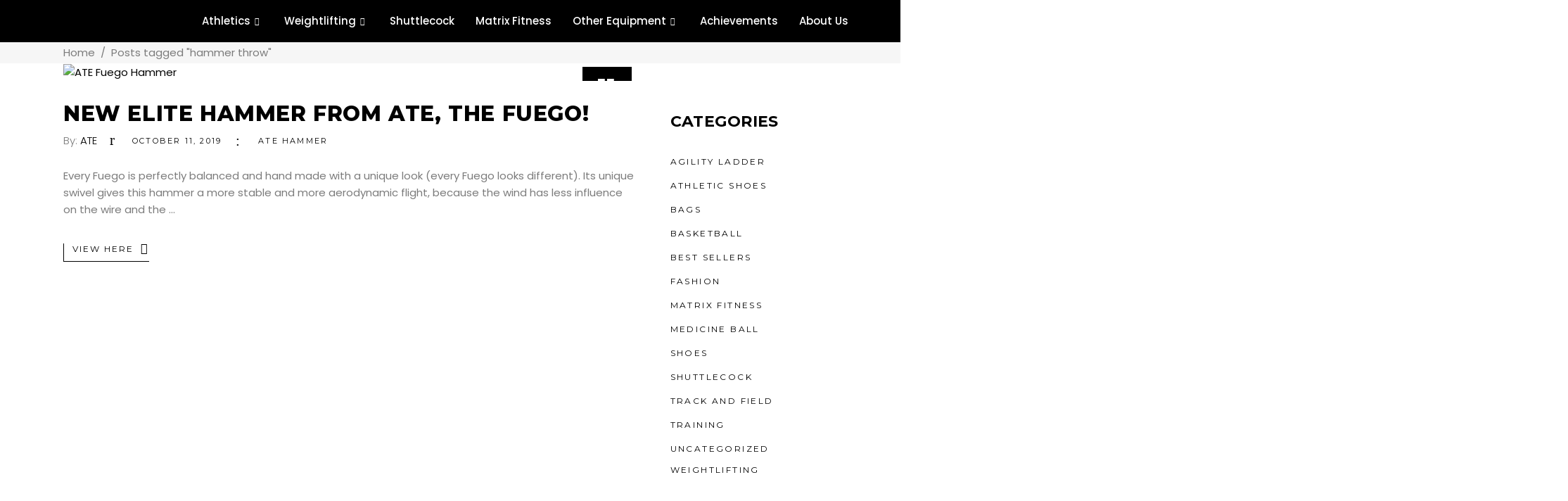

--- FILE ---
content_type: text/html; charset=UTF-8
request_url: https://anandathletics.com/tag/hammer-throw/
body_size: 31125
content:
<!DOCTYPE html>
<html lang="en-US">
<head>
	<meta charset="UTF-8">
	<meta name="viewport" content="width=device-width, initial-scale=1.0, viewport-fit=cover" />		<title>hammer throw &#8211; ATE &#8211; Anand Track And Field Equipment</title>
<meta name='robots' content='max-image-preview:large' />
	<style>img:is([sizes="auto" i], [sizes^="auto," i]) { contain-intrinsic-size: 3000px 1500px }</style>
	<link rel='dns-prefetch' href='//fonts.googleapis.com' />
<link rel="alternate" type="application/rss+xml" title="ATE - Anand Track And Field Equipment &raquo; Feed" href="https://anandathletics.com/feed/" />
<link rel="alternate" type="application/rss+xml" title="ATE - Anand Track And Field Equipment &raquo; Comments Feed" href="https://anandathletics.com/comments/feed/" />
<link rel="alternate" type="application/rss+xml" title="ATE - Anand Track And Field Equipment &raquo; hammer throw Tag Feed" href="https://anandathletics.com/tag/hammer-throw/feed/" />
<script type="text/javascript">
/* <![CDATA[ */
window._wpemojiSettings = {"baseUrl":"https:\/\/s.w.org\/images\/core\/emoji\/16.0.1\/72x72\/","ext":".png","svgUrl":"https:\/\/s.w.org\/images\/core\/emoji\/16.0.1\/svg\/","svgExt":".svg","source":{"concatemoji":"https:\/\/anandathletics.com\/wp-includes\/js\/wp-emoji-release.min.js?ver=6.8.3"}};
/*! This file is auto-generated */
!function(s,n){var o,i,e;function c(e){try{var t={supportTests:e,timestamp:(new Date).valueOf()};sessionStorage.setItem(o,JSON.stringify(t))}catch(e){}}function p(e,t,n){e.clearRect(0,0,e.canvas.width,e.canvas.height),e.fillText(t,0,0);var t=new Uint32Array(e.getImageData(0,0,e.canvas.width,e.canvas.height).data),a=(e.clearRect(0,0,e.canvas.width,e.canvas.height),e.fillText(n,0,0),new Uint32Array(e.getImageData(0,0,e.canvas.width,e.canvas.height).data));return t.every(function(e,t){return e===a[t]})}function u(e,t){e.clearRect(0,0,e.canvas.width,e.canvas.height),e.fillText(t,0,0);for(var n=e.getImageData(16,16,1,1),a=0;a<n.data.length;a++)if(0!==n.data[a])return!1;return!0}function f(e,t,n,a){switch(t){case"flag":return n(e,"\ud83c\udff3\ufe0f\u200d\u26a7\ufe0f","\ud83c\udff3\ufe0f\u200b\u26a7\ufe0f")?!1:!n(e,"\ud83c\udde8\ud83c\uddf6","\ud83c\udde8\u200b\ud83c\uddf6")&&!n(e,"\ud83c\udff4\udb40\udc67\udb40\udc62\udb40\udc65\udb40\udc6e\udb40\udc67\udb40\udc7f","\ud83c\udff4\u200b\udb40\udc67\u200b\udb40\udc62\u200b\udb40\udc65\u200b\udb40\udc6e\u200b\udb40\udc67\u200b\udb40\udc7f");case"emoji":return!a(e,"\ud83e\udedf")}return!1}function g(e,t,n,a){var r="undefined"!=typeof WorkerGlobalScope&&self instanceof WorkerGlobalScope?new OffscreenCanvas(300,150):s.createElement("canvas"),o=r.getContext("2d",{willReadFrequently:!0}),i=(o.textBaseline="top",o.font="600 32px Arial",{});return e.forEach(function(e){i[e]=t(o,e,n,a)}),i}function t(e){var t=s.createElement("script");t.src=e,t.defer=!0,s.head.appendChild(t)}"undefined"!=typeof Promise&&(o="wpEmojiSettingsSupports",i=["flag","emoji"],n.supports={everything:!0,everythingExceptFlag:!0},e=new Promise(function(e){s.addEventListener("DOMContentLoaded",e,{once:!0})}),new Promise(function(t){var n=function(){try{var e=JSON.parse(sessionStorage.getItem(o));if("object"==typeof e&&"number"==typeof e.timestamp&&(new Date).valueOf()<e.timestamp+604800&&"object"==typeof e.supportTests)return e.supportTests}catch(e){}return null}();if(!n){if("undefined"!=typeof Worker&&"undefined"!=typeof OffscreenCanvas&&"undefined"!=typeof URL&&URL.createObjectURL&&"undefined"!=typeof Blob)try{var e="postMessage("+g.toString()+"("+[JSON.stringify(i),f.toString(),p.toString(),u.toString()].join(",")+"));",a=new Blob([e],{type:"text/javascript"}),r=new Worker(URL.createObjectURL(a),{name:"wpTestEmojiSupports"});return void(r.onmessage=function(e){c(n=e.data),r.terminate(),t(n)})}catch(e){}c(n=g(i,f,p,u))}t(n)}).then(function(e){for(var t in e)n.supports[t]=e[t],n.supports.everything=n.supports.everything&&n.supports[t],"flag"!==t&&(n.supports.everythingExceptFlag=n.supports.everythingExceptFlag&&n.supports[t]);n.supports.everythingExceptFlag=n.supports.everythingExceptFlag&&!n.supports.flag,n.DOMReady=!1,n.readyCallback=function(){n.DOMReady=!0}}).then(function(){return e}).then(function(){var e;n.supports.everything||(n.readyCallback(),(e=n.source||{}).concatemoji?t(e.concatemoji):e.wpemoji&&e.twemoji&&(t(e.twemoji),t(e.wpemoji)))}))}((window,document),window._wpemojiSettings);
/* ]]> */
</script>

<style id='wp-emoji-styles-inline-css' type='text/css'>

	img.wp-smiley, img.emoji {
		display: inline !important;
		border: none !important;
		box-shadow: none !important;
		height: 1em !important;
		width: 1em !important;
		margin: 0 0.07em !important;
		vertical-align: -0.1em !important;
		background: none !important;
		padding: 0 !important;
	}
</style>
<link rel='stylesheet' id='wp-block-library-css' href='https://anandathletics.com/wp-includes/css/dist/block-library/style.min.css?ver=6.8.3' type='text/css' media='all' />
<style id='classic-theme-styles-inline-css' type='text/css'>
/*! This file is auto-generated */
.wp-block-button__link{color:#fff;background-color:#32373c;border-radius:9999px;box-shadow:none;text-decoration:none;padding:calc(.667em + 2px) calc(1.333em + 2px);font-size:1.125em}.wp-block-file__button{background:#32373c;color:#fff;text-decoration:none}
</style>
<style id='global-styles-inline-css' type='text/css'>
:root{--wp--preset--aspect-ratio--square: 1;--wp--preset--aspect-ratio--4-3: 4/3;--wp--preset--aspect-ratio--3-4: 3/4;--wp--preset--aspect-ratio--3-2: 3/2;--wp--preset--aspect-ratio--2-3: 2/3;--wp--preset--aspect-ratio--16-9: 16/9;--wp--preset--aspect-ratio--9-16: 9/16;--wp--preset--color--black: #000000;--wp--preset--color--cyan-bluish-gray: #abb8c3;--wp--preset--color--white: #ffffff;--wp--preset--color--pale-pink: #f78da7;--wp--preset--color--vivid-red: #cf2e2e;--wp--preset--color--luminous-vivid-orange: #ff6900;--wp--preset--color--luminous-vivid-amber: #fcb900;--wp--preset--color--light-green-cyan: #7bdcb5;--wp--preset--color--vivid-green-cyan: #00d084;--wp--preset--color--pale-cyan-blue: #8ed1fc;--wp--preset--color--vivid-cyan-blue: #0693e3;--wp--preset--color--vivid-purple: #9b51e0;--wp--preset--gradient--vivid-cyan-blue-to-vivid-purple: linear-gradient(135deg,rgba(6,147,227,1) 0%,rgb(155,81,224) 100%);--wp--preset--gradient--light-green-cyan-to-vivid-green-cyan: linear-gradient(135deg,rgb(122,220,180) 0%,rgb(0,208,130) 100%);--wp--preset--gradient--luminous-vivid-amber-to-luminous-vivid-orange: linear-gradient(135deg,rgba(252,185,0,1) 0%,rgba(255,105,0,1) 100%);--wp--preset--gradient--luminous-vivid-orange-to-vivid-red: linear-gradient(135deg,rgba(255,105,0,1) 0%,rgb(207,46,46) 100%);--wp--preset--gradient--very-light-gray-to-cyan-bluish-gray: linear-gradient(135deg,rgb(238,238,238) 0%,rgb(169,184,195) 100%);--wp--preset--gradient--cool-to-warm-spectrum: linear-gradient(135deg,rgb(74,234,220) 0%,rgb(151,120,209) 20%,rgb(207,42,186) 40%,rgb(238,44,130) 60%,rgb(251,105,98) 80%,rgb(254,248,76) 100%);--wp--preset--gradient--blush-light-purple: linear-gradient(135deg,rgb(255,206,236) 0%,rgb(152,150,240) 100%);--wp--preset--gradient--blush-bordeaux: linear-gradient(135deg,rgb(254,205,165) 0%,rgb(254,45,45) 50%,rgb(107,0,62) 100%);--wp--preset--gradient--luminous-dusk: linear-gradient(135deg,rgb(255,203,112) 0%,rgb(199,81,192) 50%,rgb(65,88,208) 100%);--wp--preset--gradient--pale-ocean: linear-gradient(135deg,rgb(255,245,203) 0%,rgb(182,227,212) 50%,rgb(51,167,181) 100%);--wp--preset--gradient--electric-grass: linear-gradient(135deg,rgb(202,248,128) 0%,rgb(113,206,126) 100%);--wp--preset--gradient--midnight: linear-gradient(135deg,rgb(2,3,129) 0%,rgb(40,116,252) 100%);--wp--preset--font-size--small: 13px;--wp--preset--font-size--medium: 20px;--wp--preset--font-size--large: 36px;--wp--preset--font-size--x-large: 42px;--wp--preset--spacing--20: 0.44rem;--wp--preset--spacing--30: 0.67rem;--wp--preset--spacing--40: 1rem;--wp--preset--spacing--50: 1.5rem;--wp--preset--spacing--60: 2.25rem;--wp--preset--spacing--70: 3.38rem;--wp--preset--spacing--80: 5.06rem;--wp--preset--shadow--natural: 6px 6px 9px rgba(0, 0, 0, 0.2);--wp--preset--shadow--deep: 12px 12px 50px rgba(0, 0, 0, 0.4);--wp--preset--shadow--sharp: 6px 6px 0px rgba(0, 0, 0, 0.2);--wp--preset--shadow--outlined: 6px 6px 0px -3px rgba(255, 255, 255, 1), 6px 6px rgba(0, 0, 0, 1);--wp--preset--shadow--crisp: 6px 6px 0px rgba(0, 0, 0, 1);}:where(.is-layout-flex){gap: 0.5em;}:where(.is-layout-grid){gap: 0.5em;}body .is-layout-flex{display: flex;}.is-layout-flex{flex-wrap: wrap;align-items: center;}.is-layout-flex > :is(*, div){margin: 0;}body .is-layout-grid{display: grid;}.is-layout-grid > :is(*, div){margin: 0;}:where(.wp-block-columns.is-layout-flex){gap: 2em;}:where(.wp-block-columns.is-layout-grid){gap: 2em;}:where(.wp-block-post-template.is-layout-flex){gap: 1.25em;}:where(.wp-block-post-template.is-layout-grid){gap: 1.25em;}.has-black-color{color: var(--wp--preset--color--black) !important;}.has-cyan-bluish-gray-color{color: var(--wp--preset--color--cyan-bluish-gray) !important;}.has-white-color{color: var(--wp--preset--color--white) !important;}.has-pale-pink-color{color: var(--wp--preset--color--pale-pink) !important;}.has-vivid-red-color{color: var(--wp--preset--color--vivid-red) !important;}.has-luminous-vivid-orange-color{color: var(--wp--preset--color--luminous-vivid-orange) !important;}.has-luminous-vivid-amber-color{color: var(--wp--preset--color--luminous-vivid-amber) !important;}.has-light-green-cyan-color{color: var(--wp--preset--color--light-green-cyan) !important;}.has-vivid-green-cyan-color{color: var(--wp--preset--color--vivid-green-cyan) !important;}.has-pale-cyan-blue-color{color: var(--wp--preset--color--pale-cyan-blue) !important;}.has-vivid-cyan-blue-color{color: var(--wp--preset--color--vivid-cyan-blue) !important;}.has-vivid-purple-color{color: var(--wp--preset--color--vivid-purple) !important;}.has-black-background-color{background-color: var(--wp--preset--color--black) !important;}.has-cyan-bluish-gray-background-color{background-color: var(--wp--preset--color--cyan-bluish-gray) !important;}.has-white-background-color{background-color: var(--wp--preset--color--white) !important;}.has-pale-pink-background-color{background-color: var(--wp--preset--color--pale-pink) !important;}.has-vivid-red-background-color{background-color: var(--wp--preset--color--vivid-red) !important;}.has-luminous-vivid-orange-background-color{background-color: var(--wp--preset--color--luminous-vivid-orange) !important;}.has-luminous-vivid-amber-background-color{background-color: var(--wp--preset--color--luminous-vivid-amber) !important;}.has-light-green-cyan-background-color{background-color: var(--wp--preset--color--light-green-cyan) !important;}.has-vivid-green-cyan-background-color{background-color: var(--wp--preset--color--vivid-green-cyan) !important;}.has-pale-cyan-blue-background-color{background-color: var(--wp--preset--color--pale-cyan-blue) !important;}.has-vivid-cyan-blue-background-color{background-color: var(--wp--preset--color--vivid-cyan-blue) !important;}.has-vivid-purple-background-color{background-color: var(--wp--preset--color--vivid-purple) !important;}.has-black-border-color{border-color: var(--wp--preset--color--black) !important;}.has-cyan-bluish-gray-border-color{border-color: var(--wp--preset--color--cyan-bluish-gray) !important;}.has-white-border-color{border-color: var(--wp--preset--color--white) !important;}.has-pale-pink-border-color{border-color: var(--wp--preset--color--pale-pink) !important;}.has-vivid-red-border-color{border-color: var(--wp--preset--color--vivid-red) !important;}.has-luminous-vivid-orange-border-color{border-color: var(--wp--preset--color--luminous-vivid-orange) !important;}.has-luminous-vivid-amber-border-color{border-color: var(--wp--preset--color--luminous-vivid-amber) !important;}.has-light-green-cyan-border-color{border-color: var(--wp--preset--color--light-green-cyan) !important;}.has-vivid-green-cyan-border-color{border-color: var(--wp--preset--color--vivid-green-cyan) !important;}.has-pale-cyan-blue-border-color{border-color: var(--wp--preset--color--pale-cyan-blue) !important;}.has-vivid-cyan-blue-border-color{border-color: var(--wp--preset--color--vivid-cyan-blue) !important;}.has-vivid-purple-border-color{border-color: var(--wp--preset--color--vivid-purple) !important;}.has-vivid-cyan-blue-to-vivid-purple-gradient-background{background: var(--wp--preset--gradient--vivid-cyan-blue-to-vivid-purple) !important;}.has-light-green-cyan-to-vivid-green-cyan-gradient-background{background: var(--wp--preset--gradient--light-green-cyan-to-vivid-green-cyan) !important;}.has-luminous-vivid-amber-to-luminous-vivid-orange-gradient-background{background: var(--wp--preset--gradient--luminous-vivid-amber-to-luminous-vivid-orange) !important;}.has-luminous-vivid-orange-to-vivid-red-gradient-background{background: var(--wp--preset--gradient--luminous-vivid-orange-to-vivid-red) !important;}.has-very-light-gray-to-cyan-bluish-gray-gradient-background{background: var(--wp--preset--gradient--very-light-gray-to-cyan-bluish-gray) !important;}.has-cool-to-warm-spectrum-gradient-background{background: var(--wp--preset--gradient--cool-to-warm-spectrum) !important;}.has-blush-light-purple-gradient-background{background: var(--wp--preset--gradient--blush-light-purple) !important;}.has-blush-bordeaux-gradient-background{background: var(--wp--preset--gradient--blush-bordeaux) !important;}.has-luminous-dusk-gradient-background{background: var(--wp--preset--gradient--luminous-dusk) !important;}.has-pale-ocean-gradient-background{background: var(--wp--preset--gradient--pale-ocean) !important;}.has-electric-grass-gradient-background{background: var(--wp--preset--gradient--electric-grass) !important;}.has-midnight-gradient-background{background: var(--wp--preset--gradient--midnight) !important;}.has-small-font-size{font-size: var(--wp--preset--font-size--small) !important;}.has-medium-font-size{font-size: var(--wp--preset--font-size--medium) !important;}.has-large-font-size{font-size: var(--wp--preset--font-size--large) !important;}.has-x-large-font-size{font-size: var(--wp--preset--font-size--x-large) !important;}
:where(.wp-block-post-template.is-layout-flex){gap: 1.25em;}:where(.wp-block-post-template.is-layout-grid){gap: 1.25em;}
:where(.wp-block-columns.is-layout-flex){gap: 2em;}:where(.wp-block-columns.is-layout-grid){gap: 2em;}
:root :where(.wp-block-pullquote){font-size: 1.5em;line-height: 1.6;}
</style>
<link rel='stylesheet' id='contact-form-7-css' href='https://anandathletics.com/wp-content/plugins/contact-form-7/includes/css/styles.css?ver=6.1' type='text/css' media='all' />
<link rel='stylesheet' id='pafe-extension-style-free-css' href='https://anandathletics.com/wp-content/plugins/piotnet-addons-for-elementor/assets/css/minify/extension.min.css?ver=2.4.36' type='text/css' media='all' />
<link rel='stylesheet' id='widgetopts-styles-css' href='https://anandathletics.com/wp-content/plugins/widget-options/assets/css/widget-options.css?ver=4.1.1' type='text/css' media='all' />
<style id='woocommerce-inline-inline-css' type='text/css'>
.woocommerce form .form-row .required { visibility: visible; }
</style>
<link rel='stylesheet' id='megamenu-css' href='https://anandathletics.com/wp-content/uploads/maxmegamenu/style.css?ver=0762ad' type='text/css' media='all' />
<link rel='stylesheet' id='dashicons-css' href='https://anandathletics.com/wp-includes/css/dashicons.min.css?ver=6.8.3' type='text/css' media='all' />
<link rel='stylesheet' id='qi-addons-for-elementor-grid-style-css' href='https://anandathletics.com/wp-content/plugins/qi-addons-for-elementor/assets/css/grid.min.css?ver=1.9.3' type='text/css' media='all' />
<link rel='stylesheet' id='qi-addons-for-elementor-helper-parts-style-css' href='https://anandathletics.com/wp-content/plugins/qi-addons-for-elementor/assets/css/helper-parts.min.css?ver=1.9.3' type='text/css' media='all' />
<link rel='stylesheet' id='qi-addons-for-elementor-style-css' href='https://anandathletics.com/wp-content/plugins/qi-addons-for-elementor/assets/css/main.min.css?ver=1.9.3' type='text/css' media='all' />
<link rel='stylesheet' id='brands-styles-css' href='https://anandathletics.com/wp-content/plugins/woocommerce/assets/css/brands.css?ver=10.0.4' type='text/css' media='all' />
<link rel='stylesheet' id='powerlift-mikado-default-style-css' href='https://anandathletics.com/wp-content/themes/powerlift/style.css?ver=6.8.3' type='text/css' media='all' />
<link rel='stylesheet' id='powerlift-mikado-modules-css' href='https://anandathletics.com/wp-content/themes/powerlift/assets/css/modules.min.css?ver=6.8.3' type='text/css' media='all' />
<link rel='stylesheet' id='mkdf-dripicons-css' href='https://anandathletics.com/wp-content/themes/powerlift/framework/lib/icons-pack/dripicons/dripicons.css?ver=6.8.3' type='text/css' media='all' />
<link rel='stylesheet' id='mkdf-font_elegant-css' href='https://anandathletics.com/wp-content/themes/powerlift/framework/lib/icons-pack/elegant-icons/style.min.css?ver=6.8.3' type='text/css' media='all' />
<link rel='stylesheet' id='mkdf-font_awesome-css' href='https://anandathletics.com/wp-content/themes/powerlift/framework/lib/icons-pack/font-awesome/css/fontawesome-all.min.css?ver=6.8.3' type='text/css' media='all' />
<link rel='stylesheet' id='mkdf-ion_icons-css' href='https://anandathletics.com/wp-content/themes/powerlift/framework/lib/icons-pack/ion-icons/css/ionicons.min.css?ver=6.8.3' type='text/css' media='all' />
<link rel='stylesheet' id='mkdf-linea_icons-css' href='https://anandathletics.com/wp-content/themes/powerlift/framework/lib/icons-pack/linea-icons/style.css?ver=6.8.3' type='text/css' media='all' />
<link rel='stylesheet' id='mkdf-linear_icons-css' href='https://anandathletics.com/wp-content/themes/powerlift/framework/lib/icons-pack/linear-icons/style.css?ver=6.8.3' type='text/css' media='all' />
<link rel='stylesheet' id='mkdf-simple_line_icons-css' href='https://anandathletics.com/wp-content/themes/powerlift/framework/lib/icons-pack/simple-line-icons/simple-line-icons.css?ver=6.8.3' type='text/css' media='all' />
<link rel='stylesheet' id='mediaelement-css' href='https://anandathletics.com/wp-includes/js/mediaelement/mediaelementplayer-legacy.min.css?ver=4.2.17' type='text/css' media='all' />
<link rel='stylesheet' id='wp-mediaelement-css' href='https://anandathletics.com/wp-includes/js/mediaelement/wp-mediaelement.min.css?ver=6.8.3' type='text/css' media='all' />
<link rel='stylesheet' id='powerlift-mikado-woo-css' href='https://anandathletics.com/wp-content/themes/powerlift/assets/css/woocommerce.min.css?ver=6.8.3' type='text/css' media='all' />
<style id='powerlift-mikado-woo-inline-css' type='text/css'>
@media only screen and (max-width: 1024px) {}
</style>
<link rel='stylesheet' id='powerlift-mikado-woo-responsive-css' href='https://anandathletics.com/wp-content/themes/powerlift/assets/css/woocommerce-responsive.min.css?ver=6.8.3' type='text/css' media='all' />
<link rel='stylesheet' id='powerlift-mikado-style-dynamic-css' href='https://anandathletics.com/wp-content/themes/powerlift/assets/css/style_dynamic.css?ver=1634744226' type='text/css' media='all' />
<link rel='stylesheet' id='powerlift-mikado-modules-responsive-css' href='https://anandathletics.com/wp-content/themes/powerlift/assets/css/modules-responsive.min.css?ver=6.8.3' type='text/css' media='all' />
<link rel='stylesheet' id='powerlift-mikado-style-dynamic-responsive-css' href='https://anandathletics.com/wp-content/themes/powerlift/assets/css/style_dynamic_responsive.css?ver=1634744226' type='text/css' media='all' />
<link rel='stylesheet' id='powerlift-mikado-google-fonts-css' href='https://fonts.googleapis.com/css?family=Montserrat%3A300%2C400%2C500%2C600%2C700%2C800%2C900%7CPoppins%3A300%2C400%2C500%2C600%2C700%2C800%2C900&#038;subset=latin-ext&#038;ver=1.0.0' type='text/css' media='all' />
<link rel='stylesheet' id='powerlift-core-dashboard-style-css' href='https://anandathletics.com/wp-content/plugins/powerlift-core/core-dashboard/assets/css/core-dashboard.min.css?ver=6.8.3' type='text/css' media='all' />
<link rel='stylesheet' id='elementor-icons-css' href='https://anandathletics.com/wp-content/plugins/elementor/assets/lib/eicons/css/elementor-icons.min.css?ver=5.43.0' type='text/css' media='all' />
<link rel='stylesheet' id='elementor-frontend-css' href='https://anandathletics.com/wp-content/plugins/elementor/assets/css/frontend.min.css?ver=3.30.4' type='text/css' media='all' />
<link rel='stylesheet' id='elementor-post-12119-css' href='https://anandathletics.com/wp-content/uploads/elementor/css/post-12119.css?ver=1754000380' type='text/css' media='all' />
<link rel='stylesheet' id='elementor-pro-css' href='https://anandathletics.com/wp-content/plugins/elementor-pro/assets/css/frontend.min.css?ver=3.20.0' type='text/css' media='all' />
<link rel='stylesheet' id='elementor-post-4787-css' href='https://anandathletics.com/wp-content/uploads/elementor/css/post-4787.css?ver=1754000381' type='text/css' media='all' />
<link rel='stylesheet' id='elementor-post-10411-css' href='https://anandathletics.com/wp-content/uploads/elementor/css/post-10411.css?ver=1754000381' type='text/css' media='all' />
<link rel='stylesheet' id='swiper-css' href='https://anandathletics.com/wp-content/plugins/qi-addons-for-elementor/assets/plugins/swiper/8.4.5/swiper.min.css?ver=8.4.5' type='text/css' media='all' />
<link rel='stylesheet' id='ekit-widget-styles-css' href='https://anandathletics.com/wp-content/plugins/elementskit-lite/widgets/init/assets/css/widget-styles.css?ver=3.5.6' type='text/css' media='all' />
<link rel='stylesheet' id='ekit-responsive-css' href='https://anandathletics.com/wp-content/plugins/elementskit-lite/widgets/init/assets/css/responsive.css?ver=3.5.6' type='text/css' media='all' />
<link rel='stylesheet' id='elementor-gf-local-roboto-css' href='https://anandathletics.com/wp-content/uploads/elementor/google-fonts/css/roboto.css?ver=1754000388' type='text/css' media='all' />
<link rel='stylesheet' id='elementor-gf-local-robotoslab-css' href='https://anandathletics.com/wp-content/uploads/elementor/google-fonts/css/robotoslab.css?ver=1754000390' type='text/css' media='all' />
<link rel='stylesheet' id='elementor-gf-local-poppins-css' href='https://anandathletics.com/wp-content/uploads/elementor/google-fonts/css/poppins.css?ver=1754000391' type='text/css' media='all' />
<link rel='stylesheet' id='elementor-icons-ekiticons-css' href='https://anandathletics.com/wp-content/plugins/elementskit-lite/modules/elementskit-icon-pack/assets/css/ekiticons.css?ver=3.5.6' type='text/css' media='all' />
<link rel='stylesheet' id='elementor-icons-shared-0-css' href='https://anandathletics.com/wp-content/plugins/elementor/assets/lib/font-awesome/css/fontawesome.min.css?ver=5.15.3' type='text/css' media='all' />
<link rel='stylesheet' id='elementor-icons-fa-brands-css' href='https://anandathletics.com/wp-content/plugins/elementor/assets/lib/font-awesome/css/brands.min.css?ver=5.15.3' type='text/css' media='all' />
<script type="text/javascript" src="https://anandathletics.com/wp-includes/js/jquery/jquery.min.js?ver=3.7.1" id="jquery-core-js"></script>
<script type="text/javascript" src="https://anandathletics.com/wp-includes/js/jquery/jquery-migrate.min.js?ver=3.4.1" id="jquery-migrate-js"></script>
<script type="text/javascript" src="https://anandathletics.com/wp-content/plugins/piotnet-addons-for-elementor/assets/js/minify/extension.min.js?ver=2.4.36" id="pafe-extension-free-js"></script>
<script type="text/javascript" src="https://anandathletics.com/wp-content/plugins/woocommerce/assets/js/jquery-blockui/jquery.blockUI.min.js?ver=2.7.0-wc.10.0.4" id="jquery-blockui-js" defer="defer" data-wp-strategy="defer"></script>
<script type="text/javascript" id="wc-add-to-cart-js-extra">
/* <![CDATA[ */
var wc_add_to_cart_params = {"ajax_url":"\/wp-admin\/admin-ajax.php","wc_ajax_url":"\/?wc-ajax=%%endpoint%%","i18n_view_cart":"View cart","cart_url":"https:\/\/anandathletics.com\/cart\/","is_cart":"","cart_redirect_after_add":"no"};
/* ]]> */
</script>
<script type="text/javascript" src="https://anandathletics.com/wp-content/plugins/woocommerce/assets/js/frontend/add-to-cart.min.js?ver=10.0.4" id="wc-add-to-cart-js" defer="defer" data-wp-strategy="defer"></script>
<script type="text/javascript" src="https://anandathletics.com/wp-content/plugins/woocommerce/assets/js/js-cookie/js.cookie.min.js?ver=2.1.4-wc.10.0.4" id="js-cookie-js" defer="defer" data-wp-strategy="defer"></script>
<script type="text/javascript" id="woocommerce-js-extra">
/* <![CDATA[ */
var woocommerce_params = {"ajax_url":"\/wp-admin\/admin-ajax.php","wc_ajax_url":"\/?wc-ajax=%%endpoint%%","i18n_password_show":"Show password","i18n_password_hide":"Hide password"};
/* ]]> */
</script>
<script type="text/javascript" src="https://anandathletics.com/wp-content/plugins/woocommerce/assets/js/frontend/woocommerce.min.js?ver=10.0.4" id="woocommerce-js" defer="defer" data-wp-strategy="defer"></script>
<script type="text/javascript" src="https://anandathletics.com/wp-content/plugins/woocommerce/assets/js/select2/select2.full.min.js?ver=4.0.3-wc.10.0.4" id="select2-js" defer="defer" data-wp-strategy="defer"></script>
<link rel="https://api.w.org/" href="https://anandathletics.com/wp-json/" /><link rel="alternate" title="JSON" type="application/json" href="https://anandathletics.com/wp-json/wp/v2/tags/96" /><link rel="EditURI" type="application/rsd+xml" title="RSD" href="https://anandathletics.com/xmlrpc.php?rsd" />
<meta name="generator" content="WordPress 6.8.3" />
<meta name="generator" content="WooCommerce 10.0.4" />
	<noscript><style>.woocommerce-product-gallery{ opacity: 1 !important; }</style></noscript>
	<meta name="generator" content="Elementor 3.30.4; features: additional_custom_breakpoints; settings: css_print_method-external, google_font-enabled, font_display-auto">
			<style>
				.e-con.e-parent:nth-of-type(n+4):not(.e-lazyloaded):not(.e-no-lazyload),
				.e-con.e-parent:nth-of-type(n+4):not(.e-lazyloaded):not(.e-no-lazyload) * {
					background-image: none !important;
				}
				@media screen and (max-height: 1024px) {
					.e-con.e-parent:nth-of-type(n+3):not(.e-lazyloaded):not(.e-no-lazyload),
					.e-con.e-parent:nth-of-type(n+3):not(.e-lazyloaded):not(.e-no-lazyload) * {
						background-image: none !important;
					}
				}
				@media screen and (max-height: 640px) {
					.e-con.e-parent:nth-of-type(n+2):not(.e-lazyloaded):not(.e-no-lazyload),
					.e-con.e-parent:nth-of-type(n+2):not(.e-lazyloaded):not(.e-no-lazyload) * {
						background-image: none !important;
					}
				}
			</style>
			<link rel="icon" href="https://anandathletics.com/wp-content/uploads/2021/03/cropped-ATE-LOGO-white-32x32.png" sizes="32x32" />
<link rel="icon" href="https://anandathletics.com/wp-content/uploads/2021/03/cropped-ATE-LOGO-white-192x192.png" sizes="192x192" />
<link rel="apple-touch-icon" href="https://anandathletics.com/wp-content/uploads/2021/03/cropped-ATE-LOGO-white-180x180.png" />
<meta name="msapplication-TileImage" content="https://anandathletics.com/wp-content/uploads/2021/03/cropped-ATE-LOGO-white-270x270.png" />
		<style type="text/css" id="wp-custom-css">
			 .elementskit-navbar-nav-default .elementskit-navbar-nav>li>a { 
    color: #fff; 
}
.elementor-4787 .elementor-element.elementor-element-c4f2489 .elementor-image img {
    width: 88%;
    max-width: 66%; 
}
aside.mkdf-sidebar {
    position: relative;
    z-index: 11;
    margin: 70px 0 60px;
}
.mkdf-container { 
    z-index: 0;
}
.mkdf-title-holder { 
    z-index: 0;
}
.mkdf-woo-single-page .product { 
    margin: 52px 0 50px;
}
.mkdf-woo-single-page .mkdf-single-product-summary .product_meta>span {
    display: block;
	    font-size: 16px;
}
 .tagged_as{
	color:gray;
}
.mkdf-woo-single-page .mkdf-single-product-summary .product_meta .tagged_as { 
    display: none;
    margin-bottom: 3px;
}
 .mkdf-woo-single-page .mkdf-title-holder.mkdf-bg-parallax {
    background-attachment: fixed;
    display: none;
}
.mkdf-woo-single-page .mkdf-single-product-summary form.cart { 
    margin: 0 0 0;
}
.mkdf-woo-single-page .mkdf-single-product-summary .woocommerce-product-details__short-description { 
    margin: 0;
}
.mkdf-woo-single-page .mkdf-single-product-summary .product_meta {
    margin: 28px 0 0; 
}

.mkdf-woo-single-page .mkdf-single-product-content .images figure a img { 
    border: 1px solid #ddd;
}
.mkdf-woo-single-page .mkdf-single-product-content .images {
    width: 47%; 
}
.mkdf-woo-single-page .mkdf-single-product-summary {
    width: 53%;
}
.mkdf-woo-single-page .mkdf-single-product-content .images figure a img { 
    width: auto; 
}
.mkdf-woo-single-page.mkdf-woo-single-thumb-on-left-side .mkdf-single-product-content .mkdf-new-product, .mkdf-woo-single-page.mkdf-woo-single-thumb-on-left-side .mkdf-single-product-content .mkdf-out-of-stock { 
    right: -2px;
}

/*****single product***********/
span.mkdf-quantity-minus.mkdf-icon-linea-icon.icon-arrows-down {
    position: absolute;
    right: 0;
    padding: 0 10px;
    font-size: 27px;
}
span.mkdf-quantity-plus.mkdf-icon-linea-icon.icon-arrows-up {
    position: absolute;
    right: 0;
    padding: 36px 9px 0;
    font-size: 27px;
}
/****single eend *******/
@media only screen and (max-width: 600px) {
 .elementskit-navbar-nav-default .elementskit-navbar-nav>li.elementskit-megamenu-has {
    border-bottom: 1px solid #ddd;
    padding: 18px 0;
}
    .elementor-4787 .elementor-element.elementor-element-1a36c9d .elementskit-navbar-nav > li > a {
    
    text-transform: uppercase;
}
    .elementor-4787 .elementor-element.elementor-element-1a36c9d .elementskit-navbar-nav-default .elementskit-dropdown-has>a .elementskit-submenu-indicator {
    margin: 3px 15px 3px 3px;
    position: absolute;
    right: 0;
}
    .elementskit-navbar-nav-default .elementskit-navbar-nav>li {
    position: relative;
    padding: 18px 0;
    border-bottom: 1px solid #ddd;
}
.ekit-wid-con:not(.ekit_menu_responsive_mobile) .elementskit-navbar-nav {
    display: block;
    background: #fff;
}
    .elementskit-navbar-nav-default .elementskit-navbar-nav {
    height: auto;
}
    .elementskit-menu-offcanvas-elements {
     
     padding-bottom: 0 !important;
}
    .elementor-4787 .elementor-element.elementor-element-1a36c9d .elementskit-nav-identity-panel {
    padding: 10px 0px 10px 0px;
    background: #fff;
    border-bottom: 1px solid #ddd;
		    z-index: 999999;
    position: relative;
 
}
    .ekit-wid-con:not(.ekit_menu_responsive_mobile) .elementskit-navbar-nav { 
    width: 85%;
}
    .elementskit-navbar-nav-default.elementskit-menu-offcanvas-elements {
    background-color: transparent;
    width: 100%;
 
    }
    .elementor-4787 .elementor-element.elementor-element-1a36c9d .elementskit-menu-container {
    max-width: 370px !important;
	 background: rgb(0 0 0 / 54%);
}
	.elementor.elementor-location-header, .elementor.elementor-location-footer {
    
    position: relative;
    z-index: 999999999;
}
 .elementskit-menu-overlay {
  background:transparent;
	}
	.elementor-4787 .elementor-element.elementor-element-9b3244d .ekit_navsearch-button { 
    box-shadow: none;
   
}
	.elementskit-menu-close, .elementskit-menu-hamburger { 
    background-color: #fff; 
}
	a.ekit_navsearch-button.ekit-modal-popup {
    color: #fff;
    font-size: 24px;
}
	
 .ekit-menu-nav-link {
	 color:#000 !important;
}
}



.mkdf-blog-list-holder.mkdf-bl-standard .mkdf-bli-inner .mkdf-post-info-date {
    display: block;
    height: 70px;
    width: 70px;
    background-color: #000;
    color: #fff;
    position: absolute;
    top: 5px;
    line-height: 19em;
    z-index: 1;
    right: 5px;
    display: none;
}

 .swiper-slide-bg {
 
    background-size: 100% 100% !important;
}

body .select2-container--default .select2-selection--single {
    display: block;
    height: 60px;
    padding: 13px 16px;
    margin: 0;
    font-family: Poppins,sans-serif;
    font-size: 15px;
    line-height: 34px;
    font-weight: 400;
    color: #7b7b7b;
    background-color: #fff;
    border: 1px solid #e1e1e1;
    border-radius: 0;
    outline: 0;
    cursor: pointer;
    -webkit-user-select: none;
    -moz-user-select: none;
    -ms-user-select: none;
    user-select: none;
    display: none;
}



 body {
    overflow: hidden;
}
table.cart td.product-remove {
    display: table-cell;
    padding: 1.618em 1.618em 1.618em 0;
    border: 0;
    width: 5%;
}
table.cart td.product-thumbnail {
    width: 17% !important;
}
table.cart td.product-name {
    width: 30%;
}
table.cart td.product-price {
    width: 16%;
}
table.cart td.product-subtotal {
    padding: 1.618em 1.618em 1.618em 0;
    width: 16%;
}
table.cart th, table.cart td {
    padding: 1.618em 1.618em 1.618em 0;
}
.mkdf-woocommerce-page table.cart thead tr th { 
    font-size: 15px; 
	    text-align: center;
}
.mkdf-woocommerce-page table.cart tr.cart_item td { 
    text-align: center;
}
.mkdf-woocommerce-page table.cart tr.cart_item td.product-thumbnail a, .mkdf-woocommerce-page table.cart tr.cart_item td.product-thumbnail img {
    display: block;
    width: 74%;
    margin: 0 auto;
}
.mkdf-woocommerce-page .cart_totals h2 {
    font-size: 22px; 
}
.mkdf-woocommerce-page .cart-collaterals table th { 
    font-size: 18px; 
}
.woocommerce-checkout .woocommerce-form-coupon-toggle {
    margin-top: 31px;
}
.mkdf-woocommerce-page .woocommerce-checkout .col-1 h3, .mkdf-woocommerce-page .woocommerce-checkout .col-2 h3 {
    margin: 8px 0 25px;
    font-size: 19px;
}
.mkdf-woocommerce-page .woocommerce-checkout .col-1, .mkdf-woocommerce-page .woocommerce-checkout .col-2 { 
    width: 100%; 
}
a.button.gmwqp_inq {
    background: #000;
    color: #fff;
    padding: 6px 18px;
    border-radius: 14px;
}
.gmwqp_inquirybtn_loop { 
    text-align: center;
}
span.mkdf-quantity-plus.mkdf-icon-linea-icon.icon-arrows-up {
   
    padding: 0 0 0; 
}
span.mkdf-quantity-minus.mkdf-icon-linea-icon.icon-arrows-down { 
    padding: 0 0; 
}
.woocommerce-cart .mkdf-title-holder.mkdf-bg-parallax {
    background-attachment: fixed;
    display: none;
}
.woocommerce-checkout .mkdf-title-holder.mkdf-bg-parallax {
    background-attachment: fixed;
    display: none;
}

.mkdf-woo-single-page.mkdf-woo-single-thumb-on-left-side .mkdf-single-product-content .mkdf-new-product, .mkdf-woo-single-page.mkdf-woo-single-thumb-on-left-side .mkdf-single-product-content .mkdf-out-of-stock {
    right: -2px;
    display: none;
}
.woocommerce .mkdf-out-of-stock {
    display: none;
    left: -11px;
    background-color: #000;
}		</style>
		<style type="text/css">/** Mega Menu CSS: fs **/</style>
</head>
<body class="archive tag tag-hammer-throw tag-96 wp-theme-powerlift theme-powerlift powerlift-core-1.3 woocommerce-no-js mega-menu-main-navigation qodef-qi--no-touch qi-addons-for-elementor-1.9.3 powerlift-ver-2.5 mkdf-grid-1300 mkdf-empty-google-api mkdf-wide-dropdown-menu-content-in-grid mkdf-no-behavior mkdf-dropdown-animate-height mkdf-header-standard-expanding mkdf-menu-area-shadow-disable mkdf-menu-area-in-grid-shadow-disable mkdf-menu-area-border-disable mkdf-menu-area-in-grid-border-disable mkdf-logo-area-border-disable mkdf-logo-area-in-grid-border-disable mkdf-header-vertical-shadow-disable mkdf-header-vertical-border-disable mkdf-side-menu-slide-with-content mkdf-woocommerce-columns-4 mkdf-woo-normal-space mkdf-woo-pl-info-below-image mkdf-woo-single-thumb-on-left-side mkdf-woo-single-has-pretty-photo mkdf-default-mobile-header mkdf-sticky-up-mobile-header elementor-default elementor-kit-12119">
		<div data-elementor-type="header" data-elementor-id="4787" class="elementor elementor-4787 elementor-location-header" data-elementor-post-type="elementor_library">
					<section class="elementor-section elementor-top-section elementor-element elementor-element-e045718 elementor-section-full_width elementor-section-height-default elementor-section-height-default mkdf-parallax-row-no mkdf-content-aligment-left mkdf-elementor-row-grid-no mkdf-disabled-bg-image-bellow-no mkdf-row-btt-light" data-id="e045718" data-element_type="section" data-settings="{&quot;background_background&quot;:&quot;classic&quot;,&quot;sticky&quot;:&quot;top&quot;,&quot;sticky_on&quot;:[&quot;desktop&quot;,&quot;tablet&quot;,&quot;mobile&quot;],&quot;sticky_offset&quot;:0,&quot;sticky_effects_offset&quot;:0}">
						<div class="elementor-container elementor-column-gap-default">
					<div class="elementor-column elementor-col-50 elementor-top-column elementor-element elementor-element-de362dd" data-id="de362dd" data-element_type="column" data-settings="{&quot;background_background&quot;:&quot;classic&quot;}">
			<div class="elementor-widget-wrap elementor-element-populated">
						<div class="elementor-element elementor-element-c4f2489 elementor-widget elementor-widget-image" data-id="c4f2489" data-element_type="widget" data-widget_type="image.default">
				<div class="elementor-widget-container">
																<a href="https://anandathletics.com">
							<img fetchpriority="high" width="512" height="512" src="https://anandathletics.com/wp-content/uploads/2021/03/cropped-ATE-LOGO-white.png" class="attachment-full size-full wp-image-5036" alt="" srcset="https://anandathletics.com/wp-content/uploads/2021/03/cropped-ATE-LOGO-white.png 512w, https://anandathletics.com/wp-content/uploads/2021/03/cropped-ATE-LOGO-white-300x300.png 300w, https://anandathletics.com/wp-content/uploads/2021/03/cropped-ATE-LOGO-white-150x150.png 150w, https://anandathletics.com/wp-content/uploads/2021/03/cropped-ATE-LOGO-white-100x100.png 100w, https://anandathletics.com/wp-content/uploads/2021/03/cropped-ATE-LOGO-white-270x270.png 270w, https://anandathletics.com/wp-content/uploads/2021/03/cropped-ATE-LOGO-white-192x192.png 192w, https://anandathletics.com/wp-content/uploads/2021/03/cropped-ATE-LOGO-white-180x180.png 180w, https://anandathletics.com/wp-content/uploads/2021/03/cropped-ATE-LOGO-white-32x32.png 32w" sizes="(max-width: 512px) 100vw, 512px" />								</a>
															</div>
				</div>
					</div>
		</div>
				<div class="elementor-column elementor-col-50 elementor-top-column elementor-element elementor-element-d03334b" data-id="d03334b" data-element_type="column" data-settings="{&quot;background_background&quot;:&quot;classic&quot;}">
			<div class="elementor-widget-wrap elementor-element-populated">
						<div class="elementor-element elementor-element-1a36c9d elementor-widget elementor-widget-ekit-nav-menu" data-id="1a36c9d" data-element_type="widget" data-widget_type="ekit-nav-menu.default">
				<div class="elementor-widget-container">
							<nav class="ekit-wid-con ekit_menu_responsive_tablet" 
			data-hamburger-icon="icon icon-menu-button-of-three-horizontal-lines" 
			data-hamburger-icon-type="icon" 
			data-responsive-breakpoint="1024">
			            <button class="elementskit-menu-hamburger elementskit-menu-toggler"  type="button" aria-label="hamburger-icon">
                <i aria-hidden="true" class="ekit-menu-icon icon icon-menu-button-of-three-horizontal-lines"></i>            </button>
            <div id="ekit-megamenu-fullscreen-menu" class="elementskit-menu-container elementskit-menu-offcanvas-elements elementskit-navbar-nav-default ekit-nav-menu-one-page- ekit-nav-dropdown-hover"><ul id="menu-fullscreen-menu" class="elementskit-navbar-nav elementskit-menu-po-center submenu-click-on-icon"><li id="menu-item-4478" class="menu-item menu-item-type-custom menu-item-object-custom menu-item-4478 nav-item elementskit-dropdown-has top_position elementskit-dropdown-menu-full_width elementskit-megamenu-has elementskit-mobile-builder-content" data-vertical-menu=""><a href="#" class="ekit-menu-nav-link">Athletics<i aria-hidden="true" class="icon icon-down-arrow1 elementskit-submenu-indicator"></i></a><div class="elementskit-megamenu-panel">		<div data-elementor-type="wp-post" data-elementor-id="4739" class="elementor elementor-4739" data-elementor-post-type="elementskit_content">
						<section class="elementor-section elementor-top-section elementor-element elementor-element-1a31daaf elementor-section-full_width elementor-section-stretched elementor-hidden-phone animated-fast elementor-section-height-default elementor-section-height-default mkdf-parallax-row-no mkdf-content-aligment-left mkdf-elementor-row-grid-no mkdf-disabled-bg-image-bellow-no mkdf-row-btt-light elementor-invisible" data-id="1a31daaf" data-element_type="section" data-settings="{&quot;stretch_section&quot;:&quot;section-stretched&quot;,&quot;background_background&quot;:&quot;classic&quot;,&quot;background_motion_fx_motion_fx_scrolling&quot;:&quot;yes&quot;,&quot;background_motion_fx_translateY_effect&quot;:&quot;yes&quot;,&quot;background_motion_fx_translateY_speed&quot;:{&quot;unit&quot;:&quot;px&quot;,&quot;size&quot;:1.9,&quot;sizes&quot;:[]},&quot;background_motion_fx_translateX_effect&quot;:&quot;yes&quot;,&quot;background_motion_fx_translateX_speed&quot;:{&quot;unit&quot;:&quot;px&quot;,&quot;size&quot;:1,&quot;sizes&quot;:[]},&quot;background_motion_fx_translateX_affectedRange&quot;:{&quot;unit&quot;:&quot;%&quot;,&quot;size&quot;:&quot;&quot;,&quot;sizes&quot;:{&quot;start&quot;:11,&quot;end&quot;:100}},&quot;animation&quot;:&quot;fadeIn&quot;,&quot;background_motion_fx_translateY_affectedRange&quot;:{&quot;unit&quot;:&quot;%&quot;,&quot;size&quot;:&quot;&quot;,&quot;sizes&quot;:{&quot;start&quot;:0,&quot;end&quot;:100}},&quot;background_motion_fx_devices&quot;:[&quot;desktop&quot;,&quot;tablet&quot;,&quot;mobile&quot;]}">
						<div class="elementor-container elementor-column-gap-default">
					<div class="elementor-column elementor-col-16 elementor-top-column elementor-element elementor-element-36bd233e" data-id="36bd233e" data-element_type="column">
			<div class="elementor-widget-wrap">
							</div>
		</div>
				<div class="elementor-column elementor-col-66 elementor-top-column elementor-element elementor-element-4b1c96d1" data-id="4b1c96d1" data-element_type="column">
			<div class="elementor-widget-wrap elementor-element-populated">
						<section class="elementor-section elementor-inner-section elementor-element elementor-element-7b946a27 elementor-section-full_width animated-fast elementor-section-height-default elementor-section-height-default mkdf-parallax-row-no mkdf-content-aligment-left mkdf-elementor-row-grid-no mkdf-disabled-bg-image-bellow-no mkdf-row-btt-light elementor-invisible" data-id="7b946a27" data-element_type="section" data-settings="{&quot;animation&quot;:&quot;fadeIn&quot;}">
						<div class="elementor-container elementor-column-gap-default">
					<div class="elementor-column elementor-col-20 elementor-inner-column elementor-element elementor-element-464df65e" data-id="464df65e" data-element_type="column">
			<div class="elementor-widget-wrap elementor-element-populated">
						<div class="elementor-element elementor-element-7cfe3445 animated-fast elementor-invisible elementor-widget elementor-widget-image" data-id="7cfe3445" data-element_type="widget" data-settings="{&quot;_animation&quot;:&quot;fadeIn&quot;,&quot;_animation_delay&quot;:700}" data-widget_type="image.default">
				<div class="elementor-widget-container">
																<a href="https://anandathletics.com/product-category/track-and-field/discus/">
							<img width="520" height="320" src="https://anandathletics.com/wp-content/uploads/2021/03/gold-1.jpg" class="elementor-animation-grow attachment-large size-large wp-image-9913" alt="" srcset="https://anandathletics.com/wp-content/uploads/2021/03/gold-1.jpg 520w, https://anandathletics.com/wp-content/uploads/2021/03/gold-1-300x185.jpg 300w" sizes="(max-width: 520px) 100vw, 520px" />								</a>
															</div>
				</div>
				<div class="elementor-element elementor-element-50088fd0 animated-fast elementor-invisible elementor-widget elementor-widget-heading" data-id="50088fd0" data-element_type="widget" data-settings="{&quot;_animation&quot;:&quot;fadeIn&quot;,&quot;_animation_delay&quot;:700}" data-widget_type="heading.default">
				<div class="elementor-widget-container">
					<h6 class="elementor-heading-title elementor-size-default"><a href="https://anandathletics.com/product-category/track-and-field/discus/">Discus</a></h6>				</div>
				</div>
				<div class="elementor-element elementor-element-4332fb68 animated-fast elementor-invisible elementor-widget elementor-widget-image" data-id="4332fb68" data-element_type="widget" data-settings="{&quot;_animation&quot;:&quot;fadeIn&quot;,&quot;_animation_delay&quot;:950}" data-widget_type="image.default">
				<div class="elementor-widget-container">
																<a href="https://anandathletics.com/product-category/track-and-field/starting-blocks/">
							<img width="520" height="320" src="https://anandathletics.com/wp-content/uploads/2021/03/starting-block-1.jpg" class="elementor-animation-grow attachment-large size-large wp-image-9943" alt="" srcset="https://anandathletics.com/wp-content/uploads/2021/03/starting-block-1.jpg 520w, https://anandathletics.com/wp-content/uploads/2021/03/starting-block-1-300x185.jpg 300w" sizes="(max-width: 520px) 100vw, 520px" />								</a>
															</div>
				</div>
				<div class="elementor-element elementor-element-3e6dceba animated-fast elementor-invisible elementor-widget elementor-widget-heading" data-id="3e6dceba" data-element_type="widget" data-settings="{&quot;_animation&quot;:&quot;fadeIn&quot;,&quot;_animation_delay&quot;:950}" data-widget_type="heading.default">
				<div class="elementor-widget-container">
					<h6 class="elementor-heading-title elementor-size-default"><a href="https://anandathletics.com/product-category/track-and-field/starting-blocks/">Starting block</a></h6>				</div>
				</div>
					</div>
		</div>
				<div class="elementor-column elementor-col-20 elementor-inner-column elementor-element elementor-element-5bd35599" data-id="5bd35599" data-element_type="column">
			<div class="elementor-widget-wrap elementor-element-populated">
						<div class="elementor-element elementor-element-40e877df animated-fast elementor-invisible elementor-widget elementor-widget-image" data-id="40e877df" data-element_type="widget" data-settings="{&quot;_animation&quot;:&quot;fadeIn&quot;,&quot;_animation_delay&quot;:750}" data-widget_type="image.default">
				<div class="elementor-widget-container">
																<a href="https://anandathletics.com/product-category/track-and-field/shotput/">
							<img loading="lazy" width="520" height="320" src="https://anandathletics.com/wp-content/uploads/2021/03/shotput-3.jpg" class="elementor-animation-grow attachment-large size-large wp-image-9908" alt="" srcset="https://anandathletics.com/wp-content/uploads/2021/03/shotput-3.jpg 520w, https://anandathletics.com/wp-content/uploads/2021/03/shotput-3-300x185.jpg 300w" sizes="(max-width: 520px) 100vw, 520px" />								</a>
															</div>
				</div>
				<div class="elementor-element elementor-element-5669de8d animated-fast elementor-invisible elementor-widget elementor-widget-heading" data-id="5669de8d" data-element_type="widget" data-settings="{&quot;_animation&quot;:&quot;fadeIn&quot;,&quot;_animation_delay&quot;:750}" data-widget_type="heading.default">
				<div class="elementor-widget-container">
					<h6 class="elementor-heading-title elementor-size-default"><a href="https://anandathletics.com/product-category/track-and-field/shotput/">Shot Put</a></h6>				</div>
				</div>
				<div class="elementor-element elementor-element-774a3061 animated-fast elementor-invisible elementor-widget elementor-widget-image" data-id="774a3061" data-element_type="widget" data-settings="{&quot;_animation&quot;:&quot;fadeIn&quot;,&quot;_animation_delay&quot;:1000}" data-widget_type="image.default">
				<div class="elementor-widget-container">
																<a href="https://anandathletics.com/product-category/track-and-field/high-jump/">
							<img loading="lazy" width="520" height="320" src="https://anandathletics.com/wp-content/uploads/2021/03/high-jump-1.jpg" class="elementor-animation-grow attachment-large size-large wp-image-9944" alt="" srcset="https://anandathletics.com/wp-content/uploads/2021/03/high-jump-1.jpg 520w, https://anandathletics.com/wp-content/uploads/2021/03/high-jump-1-300x185.jpg 300w" sizes="(max-width: 520px) 100vw, 520px" />								</a>
															</div>
				</div>
				<div class="elementor-element elementor-element-3db223d6 animated-fast elementor-invisible elementor-widget elementor-widget-heading" data-id="3db223d6" data-element_type="widget" data-settings="{&quot;_animation&quot;:&quot;fadeIn&quot;,&quot;_animation_delay&quot;:1000}" data-widget_type="heading.default">
				<div class="elementor-widget-container">
					<h6 class="elementor-heading-title elementor-size-default"><a href="https://anandathletics.com/product-category/track-and-field/high-jump/">High Jump</a></h6>				</div>
				</div>
					</div>
		</div>
				<div class="elementor-column elementor-col-20 elementor-inner-column elementor-element elementor-element-41acc2a0" data-id="41acc2a0" data-element_type="column">
			<div class="elementor-widget-wrap elementor-element-populated">
						<div class="elementor-element elementor-element-53023049 animated-fast elementor-invisible elementor-widget elementor-widget-image" data-id="53023049" data-element_type="widget" data-settings="{&quot;_animation&quot;:&quot;fadeIn&quot;,&quot;_animation_delay&quot;:800}" data-widget_type="image.default">
				<div class="elementor-widget-container">
																<a href="https://anandathletics.com/product-category/track-and-field/throwing-hammer/">
							<img loading="lazy" width="520" height="320" src="https://anandathletics.com/wp-content/uploads/2021/03/hammer-1.jpg" class="elementor-animation-grow attachment-large size-large wp-image-9940" alt="" srcset="https://anandathletics.com/wp-content/uploads/2021/03/hammer-1.jpg 520w, https://anandathletics.com/wp-content/uploads/2021/03/hammer-1-300x185.jpg 300w" sizes="(max-width: 520px) 100vw, 520px" />								</a>
															</div>
				</div>
				<div class="elementor-element elementor-element-153c1dee animated-fast elementor-invisible elementor-widget elementor-widget-heading" data-id="153c1dee" data-element_type="widget" data-settings="{&quot;_animation&quot;:&quot;fadeIn&quot;,&quot;_animation_delay&quot;:800}" data-widget_type="heading.default">
				<div class="elementor-widget-container">
					<h6 class="elementor-heading-title elementor-size-default"><a href="https://anandathletics.com/product-category/track-and-field/throwing-hammer/">Hammer</a></h6>				</div>
				</div>
				<div class="elementor-element elementor-element-5350e519 animated-fast elementor-invisible elementor-widget elementor-widget-image" data-id="5350e519" data-element_type="widget" data-settings="{&quot;_animation&quot;:&quot;fadeIn&quot;,&quot;_animation_delay&quot;:1050}" data-widget_type="image.default">
				<div class="elementor-widget-container">
																<a href="https://anandathletics.com/product-category/track-and-field/pole-vault/">
							<img loading="lazy" width="520" height="320" src="https://anandathletics.com/wp-content/uploads/2021/03/pole-vault-1.jpg" class="elementor-animation-grow attachment-large size-large wp-image-9945" alt="" srcset="https://anandathletics.com/wp-content/uploads/2021/03/pole-vault-1.jpg 520w, https://anandathletics.com/wp-content/uploads/2021/03/pole-vault-1-300x185.jpg 300w" sizes="(max-width: 520px) 100vw, 520px" />								</a>
															</div>
				</div>
				<div class="elementor-element elementor-element-3ac15231 animated-fast elementor-invisible elementor-widget elementor-widget-heading" data-id="3ac15231" data-element_type="widget" data-settings="{&quot;_animation&quot;:&quot;fadeIn&quot;,&quot;_animation_delay&quot;:1050}" data-widget_type="heading.default">
				<div class="elementor-widget-container">
					<h6 class="elementor-heading-title elementor-size-default"><a href="https://anandathletics.com/product-category/track-and-field/pole-vault/">Pole Vault</a></h6>				</div>
				</div>
					</div>
		</div>
				<div class="elementor-column elementor-col-20 elementor-inner-column elementor-element elementor-element-5d14297a" data-id="5d14297a" data-element_type="column">
			<div class="elementor-widget-wrap elementor-element-populated">
						<div class="elementor-element elementor-element-20f6640f animated-fast elementor-invisible elementor-widget elementor-widget-image" data-id="20f6640f" data-element_type="widget" data-settings="{&quot;_animation&quot;:&quot;fadeIn&quot;,&quot;_animation_delay&quot;:850}" data-widget_type="image.default">
				<div class="elementor-widget-container">
																<a href="https://anandathletics.com/product-category/track-and-field/javelins/">
							<img loading="lazy" width="520" height="320" src="https://anandathletics.com/wp-content/uploads/2021/03/javelin-1.jpg" class="elementor-animation-grow attachment-large size-large wp-image-9941" alt="" srcset="https://anandathletics.com/wp-content/uploads/2021/03/javelin-1.jpg 520w, https://anandathletics.com/wp-content/uploads/2021/03/javelin-1-300x185.jpg 300w" sizes="(max-width: 520px) 100vw, 520px" />								</a>
															</div>
				</div>
				<div class="elementor-element elementor-element-4bf7ae05 animated-fast elementor-invisible elementor-widget elementor-widget-heading" data-id="4bf7ae05" data-element_type="widget" data-settings="{&quot;_animation&quot;:&quot;fadeIn&quot;,&quot;_animation_delay&quot;:850}" data-widget_type="heading.default">
				<div class="elementor-widget-container">
					<h6 class="elementor-heading-title elementor-size-default"><a href="https://anandathletics.com/product-category/track-and-field/javelins/">Javelin</a></h6>				</div>
				</div>
				<div class="elementor-element elementor-element-1681c1cd animated-fast elementor-invisible elementor-widget elementor-widget-image" data-id="1681c1cd" data-element_type="widget" data-settings="{&quot;_animation&quot;:&quot;fadeIn&quot;,&quot;_animation_delay&quot;:1100}" data-widget_type="image.default">
				<div class="elementor-widget-container">
																<a href="https://anandathletics.com/product-category/track-and-field/track-accessories/">
							<img loading="lazy" width="1024" height="625" src="https://anandathletics.com/wp-content/uploads/2021/03/Picture-1-2-3-e1617815019831-1024x625.png" class="elementor-animation-grow attachment-large size-large wp-image-9919" alt="" srcset="https://anandathletics.com/wp-content/uploads/2021/03/Picture-1-2-3-e1617815019831-1024x625.png 1024w, https://anandathletics.com/wp-content/uploads/2021/03/Picture-1-2-3-e1617815019831-600x366.png 600w, https://anandathletics.com/wp-content/uploads/2021/03/Picture-1-2-3-e1617815019831-300x183.png 300w, https://anandathletics.com/wp-content/uploads/2021/03/Picture-1-2-3-e1617815019831-768x468.png 768w, https://anandathletics.com/wp-content/uploads/2021/03/Picture-1-2-3-e1617815019831.png 1046w" sizes="(max-width: 1024px) 100vw, 1024px" />								</a>
															</div>
				</div>
				<div class="elementor-element elementor-element-625d7af4 animated-fast elementor-invisible elementor-widget elementor-widget-heading" data-id="625d7af4" data-element_type="widget" data-settings="{&quot;_animation&quot;:&quot;fadeIn&quot;,&quot;_animation_delay&quot;:1100}" data-widget_type="heading.default">
				<div class="elementor-widget-container">
					<h6 class="elementor-heading-title elementor-size-default"><a href="https://anandathletics.com/product-category/track-and-field/track-accessories/">Track Accessories</a></h6>				</div>
				</div>
					</div>
		</div>
				<div class="elementor-column elementor-col-20 elementor-inner-column elementor-element elementor-element-332f1478" data-id="332f1478" data-element_type="column">
			<div class="elementor-widget-wrap elementor-element-populated">
						<div class="elementor-element elementor-element-5f44a46d animated-fast elementor-invisible elementor-widget elementor-widget-image" data-id="5f44a46d" data-element_type="widget" data-settings="{&quot;_animation&quot;:&quot;fadeIn&quot;,&quot;_animation_delay&quot;:900}" data-widget_type="image.default">
				<div class="elementor-widget-container">
																<a href="https://anandathletics.com/product-category/track-and-field/hurdles/">
							<img loading="lazy" width="520" height="320" src="https://anandathletics.com/wp-content/uploads/2021/03/hurdle-1.jpg" class="elementor-animation-grow attachment-large size-large wp-image-9942" alt="" srcset="https://anandathletics.com/wp-content/uploads/2021/03/hurdle-1.jpg 520w, https://anandathletics.com/wp-content/uploads/2021/03/hurdle-1-300x185.jpg 300w" sizes="(max-width: 520px) 100vw, 520px" />								</a>
															</div>
				</div>
				<div class="elementor-element elementor-element-50131041 animated-fast elementor-invisible elementor-widget elementor-widget-heading" data-id="50131041" data-element_type="widget" data-settings="{&quot;_animation&quot;:&quot;fadeIn&quot;,&quot;_animation_delay&quot;:900}" data-widget_type="heading.default">
				<div class="elementor-widget-container">
					<h6 class="elementor-heading-title elementor-size-default"><a href="https://anandathletics.com/product-category/track-and-field/hurdles/">hurdles</a></h6>				</div>
				</div>
				<div class="elementor-element elementor-element-6b450ebb animated-fast elementor-invisible elementor-widget elementor-widget-image" data-id="6b450ebb" data-element_type="widget" data-settings="{&quot;_animation&quot;:&quot;fadeIn&quot;,&quot;_animation_delay&quot;:1150}" data-widget_type="image.default">
				<div class="elementor-widget-container">
																<a href="https://anandathletics.com/product-category/track-and-field/field-accessories/">
							<img loading="lazy" width="1024" height="610" src="https://anandathletics.com/wp-content/uploads/2021/03/DSC_4225-02-min-1024x610.jpeg" class="elementor-animation-grow attachment-large size-large wp-image-9921" alt="" srcset="https://anandathletics.com/wp-content/uploads/2021/03/DSC_4225-02-min-1024x610.jpeg 1024w, https://anandathletics.com/wp-content/uploads/2021/03/DSC_4225-02-min-scaled-600x357.jpeg 600w, https://anandathletics.com/wp-content/uploads/2021/03/DSC_4225-02-min-300x179.jpeg 300w, https://anandathletics.com/wp-content/uploads/2021/03/DSC_4225-02-min-768x457.jpeg 768w, https://anandathletics.com/wp-content/uploads/2021/03/DSC_4225-02-min-1536x914.jpeg 1536w" sizes="(max-width: 1024px) 100vw, 1024px" />								</a>
															</div>
				</div>
				<div class="elementor-element elementor-element-3ac6638 animated-fast elementor-invisible elementor-widget elementor-widget-heading" data-id="3ac6638" data-element_type="widget" data-settings="{&quot;_animation&quot;:&quot;fadeIn&quot;,&quot;_animation_delay&quot;:1150}" data-widget_type="heading.default">
				<div class="elementor-widget-container">
					<h6 class="elementor-heading-title elementor-size-default"><a href="https://anandathletics.com/product-category/track-and-field/field-accessories/">Field Accessories</a></h6>				</div>
				</div>
					</div>
		</div>
					</div>
		</section>
					</div>
		</div>
				<div class="elementor-column elementor-col-16 elementor-top-column elementor-element elementor-element-4b706b67" data-id="4b706b67" data-element_type="column">
			<div class="elementor-widget-wrap">
							</div>
		</div>
					</div>
		</section>
				<section class="elementor-section elementor-top-section elementor-element elementor-element-6333422a elementor-section-full_width elementor-section-stretched elementor-hidden-desktop elementor-section-height-default elementor-section-height-default mkdf-parallax-row-no mkdf-content-aligment-left mkdf-elementor-row-grid-no mkdf-disabled-bg-image-bellow-no mkdf-row-btt-light" data-id="6333422a" data-element_type="section" data-settings="{&quot;stretch_section&quot;:&quot;section-stretched&quot;,&quot;background_background&quot;:&quot;classic&quot;}">
						<div class="elementor-container elementor-column-gap-default">
					<div class="elementor-column elementor-col-100 elementor-top-column elementor-element elementor-element-1cdd5237" data-id="1cdd5237" data-element_type="column">
			<div class="elementor-widget-wrap elementor-element-populated">
						<div class="elementor-element elementor-element-1c3d5820 elementor-widget elementor-widget-heading" data-id="1c3d5820" data-element_type="widget" data-widget_type="heading.default">
				<div class="elementor-widget-container">
					<div class="elementor-heading-title elementor-size-default"><a href="https://anandathletics.com/product-category/track-and-field/discus/">DISCUS</a></div>				</div>
				</div>
				<div class="elementor-element elementor-element-4b3012a8 elementor-widget elementor-widget-heading" data-id="4b3012a8" data-element_type="widget" data-widget_type="heading.default">
				<div class="elementor-widget-container">
					<div class="elementor-heading-title elementor-size-default"><a href="https://anandathletics.com/product-category/track-and-field/shotput/">SHOT PUT</a></div>				</div>
				</div>
				<div class="elementor-element elementor-element-d186ac2 elementor-widget elementor-widget-heading" data-id="d186ac2" data-element_type="widget" data-widget_type="heading.default">
				<div class="elementor-widget-container">
					<div class="elementor-heading-title elementor-size-default"><a href="https://anandathletics.com/product-category/track-and-field/throwing-hammer/">HAMMER</a></div>				</div>
				</div>
				<div class="elementor-element elementor-element-16464cea elementor-widget elementor-widget-heading" data-id="16464cea" data-element_type="widget" data-widget_type="heading.default">
				<div class="elementor-widget-container">
					<div class="elementor-heading-title elementor-size-default"><a href="https://anandathletics.com/product-category/track-and-field/javelins/">JAVELIN</a></div>				</div>
				</div>
				<div class="elementor-element elementor-element-2d363415 elementor-widget elementor-widget-heading" data-id="2d363415" data-element_type="widget" data-widget_type="heading.default">
				<div class="elementor-widget-container">
					<div class="elementor-heading-title elementor-size-default"><a href="https://anandathletics.com/product-category/track-and-field/hurdles/">HURDLES</a></div>				</div>
				</div>
				<div class="elementor-element elementor-element-30158a58 elementor-widget elementor-widget-heading" data-id="30158a58" data-element_type="widget" data-widget_type="heading.default">
				<div class="elementor-widget-container">
					<div class="elementor-heading-title elementor-size-default"><a href="https://anandathletics.com/product-category/track-and-field/starting-blocks/">STARTING BLOCK</a></div>				</div>
				</div>
				<div class="elementor-element elementor-element-63a861c0 elementor-widget elementor-widget-heading" data-id="63a861c0" data-element_type="widget" data-widget_type="heading.default">
				<div class="elementor-widget-container">
					<div class="elementor-heading-title elementor-size-default"><a href="https://anandathletics.com/product-category/track-and-field/high-jump/">HIGH JUMP</a></div>				</div>
				</div>
				<div class="elementor-element elementor-element-61fd2fd2 elementor-widget elementor-widget-heading" data-id="61fd2fd2" data-element_type="widget" data-widget_type="heading.default">
				<div class="elementor-widget-container">
					<div class="elementor-heading-title elementor-size-default"><a href="https://anandathletics.com/product-category/track-and-field/pole-vault/">POLE VAULT</a></div>				</div>
				</div>
				<div class="elementor-element elementor-element-6640c4a elementor-widget elementor-widget-heading" data-id="6640c4a" data-element_type="widget" data-widget_type="heading.default">
				<div class="elementor-widget-container">
					<div class="elementor-heading-title elementor-size-default"><a href="https://anandathletics.com/product-category/track-and-field/track-accessories/">TRACK ACCESSORIES</a></div>				</div>
				</div>
				<div class="elementor-element elementor-element-8853341 elementor-widget elementor-widget-heading" data-id="8853341" data-element_type="widget" data-widget_type="heading.default">
				<div class="elementor-widget-container">
					<div class="elementor-heading-title elementor-size-default"><a href="https://anandathletics.com/product-category/track-and-field/field-accessories/">FIELD ACCESSORIES</a></div>				</div>
				</div>
					</div>
		</div>
					</div>
		</section>
				</div>
		</div></li>
<li id="menu-item-4479" class="menu-item menu-item-type-custom menu-item-object-custom menu-item-4479 nav-item elementskit-dropdown-has top_position elementskit-dropdown-menu-default_width elementskit-megamenu-has elementskit-mobile-builder-content" data-vertical-menu=750px><a href="#" class="ekit-menu-nav-link">Weightlifting<i aria-hidden="true" class="icon icon-down-arrow1 elementskit-submenu-indicator"></i></a><div class="elementskit-megamenu-panel">		<div data-elementor-type="wp-post" data-elementor-id="5020" class="elementor elementor-5020" data-elementor-post-type="elementskit_content">
						<section class="elementor-section elementor-top-section elementor-element elementor-element-569ce690 elementor-section-full_width elementor-section-stretched elementor-hidden-phone animated-fast elementor-section-height-default elementor-section-height-default mkdf-parallax-row-no mkdf-content-aligment-left mkdf-elementor-row-grid-no mkdf-disabled-bg-image-bellow-no mkdf-row-btt-light elementor-invisible" data-id="569ce690" data-element_type="section" data-settings="{&quot;stretch_section&quot;:&quot;section-stretched&quot;,&quot;background_background&quot;:&quot;classic&quot;,&quot;background_motion_fx_motion_fx_scrolling&quot;:&quot;yes&quot;,&quot;background_motion_fx_translateY_effect&quot;:&quot;yes&quot;,&quot;background_motion_fx_translateY_speed&quot;:{&quot;unit&quot;:&quot;px&quot;,&quot;size&quot;:1.9,&quot;sizes&quot;:[]},&quot;background_motion_fx_translateX_effect&quot;:&quot;yes&quot;,&quot;background_motion_fx_translateX_speed&quot;:{&quot;unit&quot;:&quot;px&quot;,&quot;size&quot;:1,&quot;sizes&quot;:[]},&quot;background_motion_fx_translateX_affectedRange&quot;:{&quot;unit&quot;:&quot;%&quot;,&quot;size&quot;:&quot;&quot;,&quot;sizes&quot;:{&quot;start&quot;:11,&quot;end&quot;:100}},&quot;animation&quot;:&quot;fadeIn&quot;,&quot;background_motion_fx_translateY_affectedRange&quot;:{&quot;unit&quot;:&quot;%&quot;,&quot;size&quot;:&quot;&quot;,&quot;sizes&quot;:{&quot;start&quot;:0,&quot;end&quot;:100}},&quot;background_motion_fx_devices&quot;:[&quot;desktop&quot;,&quot;tablet&quot;,&quot;mobile&quot;]}">
						<div class="elementor-container elementor-column-gap-default">
					<div class="elementor-column elementor-col-16 elementor-top-column elementor-element elementor-element-55b11fa3" data-id="55b11fa3" data-element_type="column">
			<div class="elementor-widget-wrap">
							</div>
		</div>
				<div class="elementor-column elementor-col-66 elementor-top-column elementor-element elementor-element-241a67b4" data-id="241a67b4" data-element_type="column">
			<div class="elementor-widget-wrap elementor-element-populated">
						<section class="elementor-section elementor-inner-section elementor-element elementor-element-2b5d016c elementor-section-full_width animated-fast elementor-section-height-default elementor-section-height-default mkdf-parallax-row-no mkdf-content-aligment-left mkdf-elementor-row-grid-no mkdf-disabled-bg-image-bellow-no mkdf-row-btt-light elementor-invisible" data-id="2b5d016c" data-element_type="section" data-settings="{&quot;animation&quot;:&quot;fadeIn&quot;,&quot;animation_delay&quot;:0}">
						<div class="elementor-container elementor-column-gap-default">
					<div class="elementor-column elementor-col-20 elementor-inner-column elementor-element elementor-element-63ddd4c4" data-id="63ddd4c4" data-element_type="column">
			<div class="elementor-widget-wrap elementor-element-populated">
						<div class="elementor-element elementor-element-43c52202 animated-fast elementor-invisible elementor-widget elementor-widget-image" data-id="43c52202" data-element_type="widget" data-settings="{&quot;_animation&quot;:&quot;fadeIn&quot;,&quot;_animation_delay&quot;:700}" data-widget_type="image.default">
				<div class="elementor-widget-container">
																<a href="https://anandathletics.com/product-category/weightlifting/weightlifting-set/">
							<img loading="lazy" width="300" height="185" src="https://anandathletics.com/wp-content/uploads/2021/04/weightlifting-set-2-300x185.jpg" class="elementor-animation-grow attachment-medium size-medium wp-image-9870" alt="" srcset="https://anandathletics.com/wp-content/uploads/2021/04/weightlifting-set-2-300x185.jpg 300w, https://anandathletics.com/wp-content/uploads/2021/04/weightlifting-set-2.jpg 520w" sizes="(max-width: 300px) 100vw, 300px" />								</a>
															</div>
				</div>
				<div class="elementor-element elementor-element-313db0a7 animated-fast elementor-invisible elementor-widget elementor-widget-heading" data-id="313db0a7" data-element_type="widget" data-settings="{&quot;_animation&quot;:&quot;fadeIn&quot;,&quot;_animation_delay&quot;:700}" data-widget_type="heading.default">
				<div class="elementor-widget-container">
					<h6 class="elementor-heading-title elementor-size-default"><a href="https://anandathletics.com/product-category/weightlifting/weightlifting-set/">Weightlifting Set</a></h6>				</div>
				</div>
				<div class="elementor-element elementor-element-4f9afaec animated-fast elementor-invisible elementor-widget elementor-widget-image" data-id="4f9afaec" data-element_type="widget" data-settings="{&quot;_animation&quot;:&quot;fadeIn&quot;,&quot;_animation_delay&quot;:950}" data-widget_type="image.default">
				<div class="elementor-widget-container">
																<a href="https://anandathletics.com/product-category/weightlifting/pull-and-jerk-box/">
							<img loading="lazy" width="520" height="320" src="https://anandathletics.com/wp-content/uploads/2021/04/pull-n-jerk-1.jpg" class="elementor-animation-grow attachment-large size-large wp-image-9865" alt="" srcset="https://anandathletics.com/wp-content/uploads/2021/04/pull-n-jerk-1.jpg 520w, https://anandathletics.com/wp-content/uploads/2021/04/pull-n-jerk-1-300x185.jpg 300w" sizes="(max-width: 520px) 100vw, 520px" />								</a>
															</div>
				</div>
				<div class="elementor-element elementor-element-10aef138 animated-fast elementor-invisible elementor-widget elementor-widget-heading" data-id="10aef138" data-element_type="widget" data-settings="{&quot;_animation&quot;:&quot;fadeIn&quot;,&quot;_animation_delay&quot;:950}" data-widget_type="heading.default">
				<div class="elementor-widget-container">
					<h6 class="elementor-heading-title elementor-size-default"><a href="#">Pull and jerk box</a></h6>				</div>
				</div>
					</div>
		</div>
				<div class="elementor-column elementor-col-20 elementor-inner-column elementor-element elementor-element-44c45e73" data-id="44c45e73" data-element_type="column">
			<div class="elementor-widget-wrap elementor-element-populated">
						<div class="elementor-element elementor-element-72fd7be7 animated-fast elementor-invisible elementor-widget elementor-widget-image" data-id="72fd7be7" data-element_type="widget" data-settings="{&quot;_animation&quot;:&quot;fadeIn&quot;,&quot;_animation_delay&quot;:750}" data-widget_type="image.default">
				<div class="elementor-widget-container">
																<a href="https://anandathletics.com/product-category/weightlifting/bars/">
							<img loading="lazy" width="520" height="320" src="https://anandathletics.com/wp-content/uploads/2021/04/barbell-1.jpg" class="elementor-animation-grow attachment-large size-large wp-image-9842" alt="" srcset="https://anandathletics.com/wp-content/uploads/2021/04/barbell-1.jpg 520w, https://anandathletics.com/wp-content/uploads/2021/04/barbell-1-300x185.jpg 300w" sizes="(max-width: 520px) 100vw, 520px" />								</a>
															</div>
				</div>
				<div class="elementor-element elementor-element-1edb965f animated-fast elementor-invisible elementor-widget elementor-widget-heading" data-id="1edb965f" data-element_type="widget" data-settings="{&quot;_animation&quot;:&quot;fadeIn&quot;,&quot;_animation_delay&quot;:750}" data-widget_type="heading.default">
				<div class="elementor-widget-container">
					<h6 class="elementor-heading-title elementor-size-default"><a href="https://anandathletics.com/product-category/weightlifting/bars/">Barbells</a></h6>				</div>
				</div>
				<div class="elementor-element elementor-element-2b4ff027 animated-fast elementor-invisible elementor-widget elementor-widget-image" data-id="2b4ff027" data-element_type="widget" data-settings="{&quot;_animation&quot;:&quot;fadeIn&quot;,&quot;_animation_delay&quot;:1000}" data-widget_type="image.default">
				<div class="elementor-widget-container">
																<a href="https://anandathletics.com/product-category/weightlifting/barbell-lifter/">
							<img loading="lazy" width="520" height="320" src="https://anandathletics.com/wp-content/uploads/2021/04/barbell.jpg" class="elementor-animation-grow attachment-large size-large wp-image-9836" alt="" srcset="https://anandathletics.com/wp-content/uploads/2021/04/barbell.jpg 520w, https://anandathletics.com/wp-content/uploads/2021/04/barbell-300x185.jpg 300w" sizes="(max-width: 520px) 100vw, 520px" />								</a>
															</div>
				</div>
				<div class="elementor-element elementor-element-1e83ad82 animated-fast elementor-invisible elementor-widget elementor-widget-heading" data-id="1e83ad82" data-element_type="widget" data-settings="{&quot;_animation&quot;:&quot;fadeIn&quot;,&quot;_animation_delay&quot;:1000}" data-widget_type="heading.default">
				<div class="elementor-widget-container">
					<h6 class="elementor-heading-title elementor-size-default"><a href="#">Barbell Lifter</a></h6>				</div>
				</div>
					</div>
		</div>
				<div class="elementor-column elementor-col-20 elementor-inner-column elementor-element elementor-element-248d3889" data-id="248d3889" data-element_type="column">
			<div class="elementor-widget-wrap elementor-element-populated">
						<div class="elementor-element elementor-element-2238ddc9 animated-fast elementor-invisible elementor-widget elementor-widget-image" data-id="2238ddc9" data-element_type="widget" data-settings="{&quot;_animation&quot;:&quot;fadeIn&quot;,&quot;_animation_delay&quot;:800}" data-widget_type="image.default">
				<div class="elementor-widget-container">
																<a href="https://anandathletics.com/product-category/weightlifting/plates-and-collars/">
							<img loading="lazy" width="520" height="320" src="https://anandathletics.com/wp-content/uploads/2021/04/Plates-1.jpg" class="elementor-animation-grow attachment-large size-large wp-image-9833" alt="" srcset="https://anandathletics.com/wp-content/uploads/2021/04/Plates-1.jpg 520w, https://anandathletics.com/wp-content/uploads/2021/04/Plates-1-300x185.jpg 300w" sizes="(max-width: 520px) 100vw, 520px" />								</a>
															</div>
				</div>
				<div class="elementor-element elementor-element-7047684a animated-fast elementor-invisible elementor-widget elementor-widget-heading" data-id="7047684a" data-element_type="widget" data-settings="{&quot;_animation&quot;:&quot;fadeIn&quot;,&quot;_animation_delay&quot;:800}" data-widget_type="heading.default">
				<div class="elementor-widget-container">
					<h6 class="elementor-heading-title elementor-size-default"><a href="https://anandathletics.com/product-category/weightlifting/plates-and-collars/">Plates and Collars</a></h6>				</div>
				</div>
				<div class="elementor-element elementor-element-3fba96f0 animated-fast elementor-invisible elementor-widget elementor-widget-image" data-id="3fba96f0" data-element_type="widget" data-settings="{&quot;_animation&quot;:&quot;fadeIn&quot;,&quot;_animation_delay&quot;:1050}" data-widget_type="image.default">
				<div class="elementor-widget-container">
																<a href="https://anandathletics.com/product-category/weightlifting/weightlifting-tiles/">
							<img loading="lazy" width="520" height="320" src="https://anandathletics.com/wp-content/uploads/2021/04/tiles.jpg" class="elementor-animation-grow attachment-large size-large wp-image-9850" alt="" srcset="https://anandathletics.com/wp-content/uploads/2021/04/tiles.jpg 520w, https://anandathletics.com/wp-content/uploads/2021/04/tiles-300x185.jpg 300w" sizes="(max-width: 520px) 100vw, 520px" />								</a>
															</div>
				</div>
				<div class="elementor-element elementor-element-522ac7a1 animated-fast elementor-invisible elementor-widget elementor-widget-heading" data-id="522ac7a1" data-element_type="widget" data-settings="{&quot;_animation&quot;:&quot;fadeIn&quot;,&quot;_animation_delay&quot;:1050}" data-widget_type="heading.default">
				<div class="elementor-widget-container">
					<h6 class="elementor-heading-title elementor-size-default"><a href="#">Weightlifting Tiles</a></h6>				</div>
				</div>
					</div>
		</div>
				<div class="elementor-column elementor-col-20 elementor-inner-column elementor-element elementor-element-2a6f19f6" data-id="2a6f19f6" data-element_type="column">
			<div class="elementor-widget-wrap elementor-element-populated">
						<div class="elementor-element elementor-element-49a3ecf2 animated-fast elementor-invisible elementor-widget elementor-widget-image" data-id="49a3ecf2" data-element_type="widget" data-settings="{&quot;_animation&quot;:&quot;fadeIn&quot;,&quot;_animation_delay&quot;:850}" data-widget_type="image.default">
				<div class="elementor-widget-container">
																<a href="https://anandathletics.com/product-category/weightlifting/weightlifting-platform/">
							<img loading="lazy" width="520" height="320" src="https://anandathletics.com/wp-content/uploads/2021/04/platform-2.jpg" class="elementor-animation-grow attachment-large size-large wp-image-9863" alt="" srcset="https://anandathletics.com/wp-content/uploads/2021/04/platform-2.jpg 520w, https://anandathletics.com/wp-content/uploads/2021/04/platform-2-300x185.jpg 300w" sizes="(max-width: 520px) 100vw, 520px" />								</a>
															</div>
				</div>
				<div class="elementor-element elementor-element-249511e6 animated-fast elementor-invisible elementor-widget elementor-widget-heading" data-id="249511e6" data-element_type="widget" data-settings="{&quot;_animation&quot;:&quot;fadeIn&quot;,&quot;_animation_delay&quot;:850}" data-widget_type="heading.default">
				<div class="elementor-widget-container">
					<h6 class="elementor-heading-title elementor-size-default"><a href="https://anandathletics.com/product-category/weightlifting/weightlifting-platform/">Weightlifting Platform</a></h6>				</div>
				</div>
				<div class="elementor-element elementor-element-2a06b9a0 animated-fast elementor-invisible elementor-widget elementor-widget-image" data-id="2a06b9a0" data-element_type="widget" data-settings="{&quot;_animation&quot;:&quot;fadeIn&quot;,&quot;_animation_delay&quot;:1100}" data-widget_type="image.default">
				<div class="elementor-widget-container">
																<a href="https://anandathletics.com/product-category/weightlifting/weightlifting-plate-stand/">
							<img loading="lazy" width="520" height="320" src="https://anandathletics.com/wp-content/uploads/2021/04/plate-stand.jpg" class="elementor-animation-grow attachment-large size-large wp-image-9851" alt="" srcset="https://anandathletics.com/wp-content/uploads/2021/04/plate-stand.jpg 520w, https://anandathletics.com/wp-content/uploads/2021/04/plate-stand-300x185.jpg 300w" sizes="(max-width: 520px) 100vw, 520px" />								</a>
															</div>
				</div>
				<div class="elementor-element elementor-element-355c7c6b animated-fast elementor-invisible elementor-widget elementor-widget-heading" data-id="355c7c6b" data-element_type="widget" data-settings="{&quot;_animation&quot;:&quot;fadeIn&quot;,&quot;_animation_delay&quot;:1100}" data-widget_type="heading.default">
				<div class="elementor-widget-container">
					<h6 class="elementor-heading-title elementor-size-default"><a href="#">Plate Stand</a></h6>				</div>
				</div>
					</div>
		</div>
				<div class="elementor-column elementor-col-20 elementor-inner-column elementor-element elementor-element-763513fc" data-id="763513fc" data-element_type="column">
			<div class="elementor-widget-wrap elementor-element-populated">
						<div class="elementor-element elementor-element-5425149d animated-fast elementor-invisible elementor-widget elementor-widget-image" data-id="5425149d" data-element_type="widget" data-settings="{&quot;_animation&quot;:&quot;fadeIn&quot;,&quot;_animation_delay&quot;:900}" data-widget_type="image.default">
				<div class="elementor-widget-container">
																<a href="https://anandathletics.com/product-category/weightlifting/squat-stand/">
							<img loading="lazy" width="520" height="320" src="https://anandathletics.com/wp-content/uploads/2021/04/squad-stand-1.jpg" class="elementor-animation-grow attachment-large size-large wp-image-9867" alt="" srcset="https://anandathletics.com/wp-content/uploads/2021/04/squad-stand-1.jpg 520w, https://anandathletics.com/wp-content/uploads/2021/04/squad-stand-1-300x185.jpg 300w" sizes="(max-width: 520px) 100vw, 520px" />								</a>
															</div>
				</div>
				<div class="elementor-element elementor-element-54a34788 animated-fast elementor-invisible elementor-widget elementor-widget-heading" data-id="54a34788" data-element_type="widget" data-settings="{&quot;_animation&quot;:&quot;fadeIn&quot;,&quot;_animation_delay&quot;:900}" data-widget_type="heading.default">
				<div class="elementor-widget-container">
					<h6 class="elementor-heading-title elementor-size-default"><a href="https://anandathletics.com/product-category/weightlifting/squat-stand/">Power Rack/Squat Stand</a></h6>				</div>
				</div>
				<div class="elementor-element elementor-element-11ab1c5d animated-fast elementor-invisible elementor-widget elementor-widget-image" data-id="11ab1c5d" data-element_type="widget" data-settings="{&quot;_animation&quot;:&quot;fadeIn&quot;,&quot;_animation_delay&quot;:1150}" data-widget_type="image.default">
				<div class="elementor-widget-container">
																<a href="https://anandathletics.com/product-category/weightlifting/accessories/">
							<img loading="lazy" width="520" height="320" src="https://anandathletics.com/wp-content/uploads/2021/04/accessories.jpg" class="elementor-animation-grow attachment-large size-large wp-image-9853" alt="" srcset="https://anandathletics.com/wp-content/uploads/2021/04/accessories.jpg 520w, https://anandathletics.com/wp-content/uploads/2021/04/accessories-300x185.jpg 300w" sizes="(max-width: 520px) 100vw, 520px" />								</a>
															</div>
				</div>
				<div class="elementor-element elementor-element-2c0ec0f1 animated-fast elementor-invisible elementor-widget elementor-widget-heading" data-id="2c0ec0f1" data-element_type="widget" data-settings="{&quot;_animation&quot;:&quot;fadeIn&quot;,&quot;_animation_delay&quot;:1150}" data-widget_type="heading.default">
				<div class="elementor-widget-container">
					<h6 class="elementor-heading-title elementor-size-default"><a href="#">Accessories</a></h6>				</div>
				</div>
					</div>
		</div>
					</div>
		</section>
					</div>
		</div>
				<div class="elementor-column elementor-col-16 elementor-top-column elementor-element elementor-element-2df14c8f" data-id="2df14c8f" data-element_type="column">
			<div class="elementor-widget-wrap">
							</div>
		</div>
					</div>
		</section>
				<section class="elementor-section elementor-top-section elementor-element elementor-element-c3cbc46 elementor-section-full_width elementor-section-stretched elementor-hidden-desktop elementor-section-height-default elementor-section-height-default mkdf-parallax-row-no mkdf-content-aligment-left mkdf-elementor-row-grid-no mkdf-disabled-bg-image-bellow-no mkdf-row-btt-light" data-id="c3cbc46" data-element_type="section" data-settings="{&quot;stretch_section&quot;:&quot;section-stretched&quot;,&quot;background_background&quot;:&quot;classic&quot;}">
						<div class="elementor-container elementor-column-gap-default">
					<div class="elementor-column elementor-col-100 elementor-top-column elementor-element elementor-element-5037307d" data-id="5037307d" data-element_type="column">
			<div class="elementor-widget-wrap elementor-element-populated">
						<div class="elementor-element elementor-element-2cc41ff0 elementor-widget elementor-widget-heading" data-id="2cc41ff0" data-element_type="widget" data-widget_type="heading.default">
				<div class="elementor-widget-container">
					<div class="elementor-heading-title elementor-size-default">WEIGHTLIFTING SET</div>				</div>
				</div>
				<div class="elementor-element elementor-element-18dcaae1 elementor-widget elementor-widget-heading" data-id="18dcaae1" data-element_type="widget" data-widget_type="heading.default">
				<div class="elementor-widget-container">
					<div class="elementor-heading-title elementor-size-default">BARBELLS</div>				</div>
				</div>
				<div class="elementor-element elementor-element-20cd0ed0 elementor-widget elementor-widget-heading" data-id="20cd0ed0" data-element_type="widget" data-widget_type="heading.default">
				<div class="elementor-widget-container">
					<div class="elementor-heading-title elementor-size-default">PLATES AND COLLARS</div>				</div>
				</div>
				<div class="elementor-element elementor-element-855e677 elementor-widget elementor-widget-heading" data-id="855e677" data-element_type="widget" data-widget_type="heading.default">
				<div class="elementor-widget-container">
					<div class="elementor-heading-title elementor-size-default">WEIGHTLIFTING PLATFORM​</div>				</div>
				</div>
				<div class="elementor-element elementor-element-10873376 elementor-widget elementor-widget-heading" data-id="10873376" data-element_type="widget" data-widget_type="heading.default">
				<div class="elementor-widget-container">
					<div class="elementor-heading-title elementor-size-default">POWER RACK/SQUAT STAND</div>				</div>
				</div>
				<div class="elementor-element elementor-element-636a59e6 elementor-widget elementor-widget-heading" data-id="636a59e6" data-element_type="widget" data-widget_type="heading.default">
				<div class="elementor-widget-container">
					<div class="elementor-heading-title elementor-size-default">PULL AND JERK BOX</div>				</div>
				</div>
				<div class="elementor-element elementor-element-32c381d0 elementor-widget elementor-widget-heading" data-id="32c381d0" data-element_type="widget" data-widget_type="heading.default">
				<div class="elementor-widget-container">
					<div class="elementor-heading-title elementor-size-default">BARBELL LIFTER</div>				</div>
				</div>
				<div class="elementor-element elementor-element-79b661f2 elementor-widget elementor-widget-heading" data-id="79b661f2" data-element_type="widget" data-widget_type="heading.default">
				<div class="elementor-widget-container">
					<div class="elementor-heading-title elementor-size-default">WEIGHTLIFTING TILES</div>				</div>
				</div>
				<div class="elementor-element elementor-element-026092c elementor-widget elementor-widget-heading" data-id="026092c" data-element_type="widget" data-widget_type="heading.default">
				<div class="elementor-widget-container">
					<div class="elementor-heading-title elementor-size-default">PLATE STAND</div>				</div>
				</div>
				<div class="elementor-element elementor-element-7e04e1b elementor-widget elementor-widget-heading" data-id="7e04e1b" data-element_type="widget" data-widget_type="heading.default">
				<div class="elementor-widget-container">
					<div class="elementor-heading-title elementor-size-default">ACCESSORIES</div>				</div>
				</div>
					</div>
		</div>
					</div>
		</section>
				</div>
		</div></li>
<li id="menu-item-10259" class="menu-item menu-item-type-taxonomy menu-item-object-product_cat menu-item-10259 nav-item elementskit-mobile-builder-content" data-vertical-menu=750px><a href="https://anandathletics.com/product-category/shuttlecock/" class="ekit-menu-nav-link">Shuttlecock</a></li>
<li id="menu-item-10260" class="menu-item menu-item-type-taxonomy menu-item-object-product_cat menu-item-10260 nav-item elementskit-mobile-builder-content" data-vertical-menu=750px><a href="https://anandathletics.com/product-category/matrix-fitness/" class="ekit-menu-nav-link">Matrix Fitness</a></li>
<li id="menu-item-12035" class="menu-item menu-item-type-custom menu-item-object-custom menu-item-12035 nav-item elementskit-dropdown-has relative_position elementskit-dropdown-menu-default_width elementskit-megamenu-has elementskit-mobile-builder-content" data-vertical-menu=750px><a href="#" class="ekit-menu-nav-link">Other Equipment<i aria-hidden="true" class="icon icon-down-arrow1 elementskit-submenu-indicator"></i></a><div class="elementskit-megamenu-panel">		<div data-elementor-type="wp-post" data-elementor-id="12036" class="elementor elementor-12036" data-elementor-post-type="elementskit_content">
						<section class="elementor-section elementor-top-section elementor-element elementor-element-a3bc7cb elementor-section-full_width elementor-section-stretched elementor-hidden-phone animated-fast elementor-section-height-default elementor-section-height-default mkdf-parallax-row-no mkdf-content-aligment-left mkdf-elementor-row-grid-no mkdf-disabled-bg-image-bellow-no mkdf-row-btt-light elementor-invisible" data-id="a3bc7cb" data-element_type="section" data-settings="{&quot;stretch_section&quot;:&quot;section-stretched&quot;,&quot;background_background&quot;:&quot;classic&quot;,&quot;background_motion_fx_motion_fx_scrolling&quot;:&quot;yes&quot;,&quot;background_motion_fx_translateY_effect&quot;:&quot;yes&quot;,&quot;background_motion_fx_translateY_speed&quot;:{&quot;unit&quot;:&quot;px&quot;,&quot;size&quot;:1.9,&quot;sizes&quot;:[]},&quot;background_motion_fx_translateX_effect&quot;:&quot;yes&quot;,&quot;background_motion_fx_translateX_speed&quot;:{&quot;unit&quot;:&quot;px&quot;,&quot;size&quot;:1,&quot;sizes&quot;:[]},&quot;background_motion_fx_translateX_affectedRange&quot;:{&quot;unit&quot;:&quot;%&quot;,&quot;size&quot;:&quot;&quot;,&quot;sizes&quot;:{&quot;start&quot;:11,&quot;end&quot;:100}},&quot;animation&quot;:&quot;fadeIn&quot;,&quot;background_motion_fx_translateY_affectedRange&quot;:{&quot;unit&quot;:&quot;%&quot;,&quot;size&quot;:&quot;&quot;,&quot;sizes&quot;:{&quot;start&quot;:0,&quot;end&quot;:100}},&quot;background_motion_fx_devices&quot;:[&quot;desktop&quot;,&quot;tablet&quot;,&quot;mobile&quot;]}">
						<div class="elementor-container elementor-column-gap-default">
					<div class="elementor-column elementor-col-16 elementor-top-column elementor-element elementor-element-9d212f5" data-id="9d212f5" data-element_type="column">
			<div class="elementor-widget-wrap">
							</div>
		</div>
				<div class="elementor-column elementor-col-66 elementor-top-column elementor-element elementor-element-680a1ca" data-id="680a1ca" data-element_type="column">
			<div class="elementor-widget-wrap elementor-element-populated">
						<section class="elementor-section elementor-inner-section elementor-element elementor-element-783e011 elementor-section-full_width animated-fast elementor-section-height-default elementor-section-height-default mkdf-parallax-row-no mkdf-content-aligment-left mkdf-elementor-row-grid-no mkdf-disabled-bg-image-bellow-no mkdf-row-btt-light elementor-invisible" data-id="783e011" data-element_type="section" data-settings="{&quot;animation&quot;:&quot;fadeIn&quot;}">
						<div class="elementor-container elementor-column-gap-default">
					<div class="elementor-column elementor-col-20 elementor-inner-column elementor-element elementor-element-9c9be11" data-id="9c9be11" data-element_type="column">
			<div class="elementor-widget-wrap elementor-element-populated">
						<div class="elementor-element elementor-element-7b838f3 animated-fast elementor-invisible elementor-widget elementor-widget-image" data-id="7b838f3" data-element_type="widget" data-settings="{&quot;_animation&quot;:&quot;fadeIn&quot;,&quot;_animation_delay&quot;:700}" data-widget_type="image.default">
				<div class="elementor-widget-container">
															<img loading="lazy" width="520" height="320" src="https://anandathletics.com/wp-content/uploads/2021/10/agility-ladder.jpg" class="elementor-animation-grow attachment-large size-large wp-image-12040" alt="" srcset="https://anandathletics.com/wp-content/uploads/2021/10/agility-ladder.jpg 520w, https://anandathletics.com/wp-content/uploads/2021/10/agility-ladder-300x185.jpg 300w" sizes="(max-width: 520px) 100vw, 520px" />															</div>
				</div>
				<div class="elementor-element elementor-element-80fb68c animated-fast elementor-invisible elementor-widget elementor-widget-heading" data-id="80fb68c" data-element_type="widget" data-settings="{&quot;_animation&quot;:&quot;fadeIn&quot;,&quot;_animation_delay&quot;:700}" data-widget_type="heading.default">
				<div class="elementor-widget-container">
					<h6 class="elementor-heading-title elementor-size-default"><a href="https://anandathletics.com/product-category/track-and-field/discus/">Training</a></h6>				</div>
				</div>
					</div>
		</div>
				<div class="elementor-column elementor-col-20 elementor-inner-column elementor-element elementor-element-e11ceda" data-id="e11ceda" data-element_type="column">
			<div class="elementor-widget-wrap elementor-element-populated">
						<div class="elementor-element elementor-element-634a80a animated-fast elementor-invisible elementor-widget elementor-widget-image" data-id="634a80a" data-element_type="widget" data-settings="{&quot;_animation&quot;:&quot;fadeIn&quot;,&quot;_animation_delay&quot;:750}" data-widget_type="image.default">
				<div class="elementor-widget-container">
															<img loading="lazy" width="520" height="320" src="https://anandathletics.com/wp-content/uploads/2021/10/training.jpg" class="elementor-animation-grow attachment-large size-large wp-image-12042" alt="" srcset="https://anandathletics.com/wp-content/uploads/2021/10/training.jpg 520w, https://anandathletics.com/wp-content/uploads/2021/10/training-300x185.jpg 300w" sizes="(max-width: 520px) 100vw, 520px" />															</div>
				</div>
				<div class="elementor-element elementor-element-f92edfe animated-fast elementor-invisible elementor-widget elementor-widget-heading" data-id="f92edfe" data-element_type="widget" data-settings="{&quot;_animation&quot;:&quot;fadeIn&quot;,&quot;_animation_delay&quot;:750}" data-widget_type="heading.default">
				<div class="elementor-widget-container">
					<h6 class="elementor-heading-title elementor-size-default"><a href="https://anandathletics.com/product-category/track-and-field/shotput/">agility-ladder</a></h6>				</div>
				</div>
					</div>
		</div>
				<div class="elementor-column elementor-col-20 elementor-inner-column elementor-element elementor-element-e43ad57" data-id="e43ad57" data-element_type="column">
			<div class="elementor-widget-wrap elementor-element-populated">
						<div class="elementor-element elementor-element-679f23b animated-fast elementor-invisible elementor-widget elementor-widget-image" data-id="679f23b" data-element_type="widget" data-settings="{&quot;_animation&quot;:&quot;fadeIn&quot;,&quot;_animation_delay&quot;:800}" data-widget_type="image.default">
				<div class="elementor-widget-container">
																<a href="https://anandathletics.com/product-category/track-and-field/throwing-hammer/">
							<img loading="lazy" width="860" height="597" src="https://anandathletics.com/wp-content/uploads/2021/10/bb.png" class="elementor-animation-grow attachment-large size-large wp-image-12088" alt="" srcset="https://anandathletics.com/wp-content/uploads/2021/10/bb.png 860w, https://anandathletics.com/wp-content/uploads/2021/10/bb-300x208.png 300w, https://anandathletics.com/wp-content/uploads/2021/10/bb-768x533.png 768w, https://anandathletics.com/wp-content/uploads/2021/10/bb-600x417.png 600w" sizes="(max-width: 860px) 100vw, 860px" />								</a>
															</div>
				</div>
				<div class="elementor-element elementor-element-280d195 animated-fast elementor-invisible elementor-widget elementor-widget-heading" data-id="280d195" data-element_type="widget" data-settings="{&quot;_animation&quot;:&quot;fadeIn&quot;,&quot;_animation_delay&quot;:800}" data-widget_type="heading.default">
				<div class="elementor-widget-container">
					<h6 class="elementor-heading-title elementor-size-default"><a href="https://anandathletics.com/product-category/track-and-field/throwing-hammer/">basket-ball</a></h6>				</div>
				</div>
					</div>
		</div>
				<div class="elementor-column elementor-col-20 elementor-inner-column elementor-element elementor-element-c08efd8" data-id="c08efd8" data-element_type="column">
			<div class="elementor-widget-wrap elementor-element-populated">
						<div class="elementor-element elementor-element-9786789 animated-fast elementor-invisible elementor-widget elementor-widget-image" data-id="9786789" data-element_type="widget" data-settings="{&quot;_animation&quot;:&quot;fadeIn&quot;,&quot;_animation_delay&quot;:850}" data-widget_type="image.default">
				<div class="elementor-widget-container">
															<img loading="lazy" width="520" height="320" src="https://anandathletics.com/wp-content/uploads/2021/10/medicine-ball.jpg" class="elementor-animation-grow attachment-large size-large wp-image-12048" alt="" srcset="https://anandathletics.com/wp-content/uploads/2021/10/medicine-ball.jpg 520w, https://anandathletics.com/wp-content/uploads/2021/10/medicine-ball-300x185.jpg 300w" sizes="(max-width: 520px) 100vw, 520px" />															</div>
				</div>
				<div class="elementor-element elementor-element-7018d44 animated-fast elementor-invisible elementor-widget elementor-widget-heading" data-id="7018d44" data-element_type="widget" data-settings="{&quot;_animation&quot;:&quot;fadeIn&quot;,&quot;_animation_delay&quot;:850}" data-widget_type="heading.default">
				<div class="elementor-widget-container">
					<h6 class="elementor-heading-title elementor-size-default"><a href="https://anandathletics.com/product-category/track-and-field/javelins/">medicine-ball</a></h6>				</div>
				</div>
					</div>
		</div>
				<div class="elementor-column elementor-col-20 elementor-inner-column elementor-element elementor-element-9a8a81b" data-id="9a8a81b" data-element_type="column">
			<div class="elementor-widget-wrap elementor-element-populated">
						<div class="elementor-element elementor-element-18d5e2d animated-fast elementor-invisible elementor-widget elementor-widget-image" data-id="18d5e2d" data-element_type="widget" data-settings="{&quot;_animation&quot;:&quot;fadeIn&quot;,&quot;_animation_delay&quot;:900}" data-widget_type="image.default">
				<div class="elementor-widget-container">
																<a href="https://anandathletics.com/product-category/track-and-field/hurdles/">
							<img loading="lazy" width="520" height="320" src="https://anandathletics.com/wp-content/uploads/2021/10/bag.jpg" class="elementor-animation-grow attachment-large size-large wp-image-12050" alt="" srcset="https://anandathletics.com/wp-content/uploads/2021/10/bag.jpg 520w, https://anandathletics.com/wp-content/uploads/2021/10/bag-300x185.jpg 300w" sizes="(max-width: 520px) 100vw, 520px" />								</a>
															</div>
				</div>
				<div class="elementor-element elementor-element-0490190 animated-fast elementor-invisible elementor-widget elementor-widget-heading" data-id="0490190" data-element_type="widget" data-settings="{&quot;_animation&quot;:&quot;fadeIn&quot;,&quot;_animation_delay&quot;:900}" data-widget_type="heading.default">
				<div class="elementor-widget-container">
					<h6 class="elementor-heading-title elementor-size-default"><a href="https://anandathletics.com/product-category/track-and-field/hurdles/">bags</a></h6>				</div>
				</div>
					</div>
		</div>
					</div>
		</section>
					</div>
		</div>
				<div class="elementor-column elementor-col-16 elementor-top-column elementor-element elementor-element-172010b" data-id="172010b" data-element_type="column">
			<div class="elementor-widget-wrap">
							</div>
		</div>
					</div>
		</section>
				</div>
		</div></li>
<li id="menu-item-11951" class="menu-item menu-item-type-post_type menu-item-object-page menu-item-11951 nav-item elementskit-mobile-builder-content" data-vertical-menu=750px><a href="https://anandathletics.com/achievement/" class="ekit-menu-nav-link">Achievements</a></li>
<li id="menu-item-8854" class="menu-item menu-item-type-post_type menu-item-object-page menu-item-8854 nav-item elementskit-mobile-builder-content" data-vertical-menu=750px><a href="https://anandathletics.com/about-us/" class="ekit-menu-nav-link">About Us</a></li>
</ul><div class="elementskit-nav-identity-panel"><button class="elementskit-menu-close elementskit-menu-toggler" type="button">X</button></div></div>			
			<div class="elementskit-menu-overlay elementskit-menu-offcanvas-elements elementskit-menu-toggler ekit-nav-menu--overlay"></div>        </nav>
						</div>
				</div>
					</div>
		</div>
					</div>
		</section>
				</div>
		
<div class="mkdf-title-holder mkdf-breadcrumbs-type mkdf-title-va-window-top" style="height: 30px" data-height="30">
		<div class="mkdf-title-wrapper" >
		<div class="mkdf-title-inner">
			<div class="mkdf-grid">
				<div itemprop="breadcrumb" class="mkdf-breadcrumbs "><a itemprop="url" href="https://anandathletics.com/">Home</a><span class="mkdf-delimiter">&nbsp; / &nbsp;</span><span class="mkdf-current">Posts tagged "hammer throw"</span></div>			</div>
	    </div>
	</div>
</div>


<div class="mkdf-container">
		
	<div class="mkdf-container-inner clearfix">
		<div class="mkdf-grid-row mkdf-grid-large-gutter">
	<div class="mkdf-page-content-holder mkdf-grid-col-9">
		<div class="mkdf-blog-holder mkdf-blog-standard mkdf-blog-pagination-standard" data-blog-type= standard data-next-page= 2 data-max-num-pages= 1 data-post-number= 10 data-excerpt-length= 40 data-archive-tag= 96 >
	<div class="mkdf-blog-holder-inner">
		<article id="post-2413" class="mkdf-post-has-media post-2413 post type-post status-publish format-image has-post-thumbnail hentry category-ate-hammer tag-anand-track tag-ate tag-ate-hammer tag-athletics tag-athletics-blogs tag-athletics-equipments tag-athletics-india tag-best-athletics-equipment tag-fitness tag-gym tag-hammer-throw tag-india tag-olympics tag-sports tag-us-athletics post_format-post-format-image">
    <div class="mkdf-post-content">
        <div class="mkdf-post-heading">
            
	<div class="mkdf-post-image">
                    <div itemprop="dateCreated" class="mkdf-post-info-date entry-date mkdf-floating-date">
                <div class="mkdf-bli-date-day"> 11 </div>
                <div class="mkdf-bli-date-month"> Oct </div>
            </div>
        					<a itemprop="url" href="https://anandathletics.com/ate-fuego-hammer-blog/" title="NEW ELITE HAMMER FROM ATE, THE FUEGO!">
					<img loading="lazy" width="1366" height="629" src="https://anandathletics.com/wp-content/uploads/2019/10/news_fuego-1366x629-01-2.jpeg" class="attachment-full size-full wp-post-image" alt="ATE Fuego Hammer" decoding="async" srcset="https://anandathletics.com/wp-content/uploads/2019/10/news_fuego-1366x629-01-2.jpeg 1366w, https://anandathletics.com/wp-content/uploads/2019/10/news_fuego-1366x629-01-2-600x276.jpeg 600w, https://anandathletics.com/wp-content/uploads/2019/10/news_fuego-1366x629-01-2-300x138.jpeg 300w, https://anandathletics.com/wp-content/uploads/2019/10/news_fuego-1366x629-01-2-1024x472.jpeg 1024w, https://anandathletics.com/wp-content/uploads/2019/10/news_fuego-1366x629-01-2-768x354.jpeg 768w" sizes="(max-width: 1366px) 100vw, 1366px" />					</a>
					</div>
        </div>
        <div class="mkdf-post-text">
            <div class="mkdf-post-text-inner">
                
<h3 itemprop="name" class="entry-title mkdf-post-title" >
            <a itemprop="url" href="https://anandathletics.com/ate-fuego-hammer-blog/" title="NEW ELITE HAMMER FROM ATE, THE FUEGO!">
            NEW ELITE HAMMER FROM ATE, THE FUEGO!            </a>
    </h3>                <div class="mkdf-post-info-top">
                    <div class="mkdf-post-info-author">
    <span class="mkdf-post-info-author-text">
        By:
    </span>
    <a itemprop="author" class="mkdf-post-info-author-link" href="https://anandathletics.com/author/ate/">
        ATE    </a>
</div>                    <div itemprop="dateCreated" class="mkdf-post-info-date entry-date published updated">
            <a itemprop="url" href="https://anandathletics.com/2019/10/">
    
        October 11, 2019        </a>
    <meta itemprop="interactionCount" content="UserComments: 0"/>
</div>                    <div class="mkdf-post-info-category">
    <a href="https://anandathletics.com/category/ate-hammer/" rel="category tag">ATE Hammer</a></div>                </div>
                <div class="mkdf-post-text-main">
                    		<div class="mkdf-post-excerpt-holder">
			<p itemprop="description" class="mkdf-post-excerpt">
				Every Fuego is perfectly balanced and hand made with a unique look (every Fuego looks different). Its unique swivel gives this hammer a more stable and more aerodynamic flight, because the wind has less influence on the wire and the			</p>
		</div>
	                                        	<div class="mkdf-post-read-more-button">
		<div class="mkdf-btn-outer-holder mkdf-btn-outer-simple mkdf-btn-outer-medium" >    <a itemprop="url" href="https://anandathletics.com/ate-fuego-hammer-blog/" target="_self"  class="mkdf-btn mkdf-btn-medium mkdf-btn-simple mkdf-blog-list-button mkdf-btn-right-arrow-transparent"  >        <span class="mkdf-btn-text">View Here</span>            </a>    <div class="mkdf-btn-top-line" ></div>    <div class="mkdf-btn-right-line" ></div>    <div class="mkdf-btn-bottom-line" ></div>    <div class="mkdf-btn-left-line" ></div></div>	</div>
                </div>
                <div class="mkdf-post-info-bottom clearfix">
                    <div class="mkdf-post-info-bottom-left">
<!--                        -->
                    </div>
                    <div class="mkdf-post-info-bottom-right">
                                                                                            </div>
                </div>
            </div>
        </div>
    </div>
</article>	</div>
	</div>	</div>
			<div class="mkdf-sidebar-holder mkdf-grid-col-3">
			<aside class="mkdf-sidebar">
	<div class="widget woocommerce widget_product_categories"><div class="mkdf-widget-title-holder"><h5 class="mkdf-widget-title">Categories</h5></div><ul class="product-categories"><li class="cat-item cat-item-278"><a href="https://anandathletics.com/product-category/agility-ladder/">Agility Ladder</a></li>
<li class="cat-item cat-item-323"><a href="https://anandathletics.com/product-category/athletic-shoes/">Athletic Shoes</a></li>
<li class="cat-item cat-item-269"><a href="https://anandathletics.com/product-category/bags/">Bags</a></li>
<li class="cat-item cat-item-264"><a href="https://anandathletics.com/product-category/basketball/">Basketball</a></li>
<li class="cat-item cat-item-329"><a href="https://anandathletics.com/product-category/best-sellers/">Best Sellers</a></li>
<li class="cat-item cat-item-37 cat-parent"><a href="https://anandathletics.com/product-category/fashion/">Fashion</a></li>
<li class="cat-item cat-item-270"><a href="https://anandathletics.com/product-category/matrix-fitness/">Matrix Fitness</a></li>
<li class="cat-item cat-item-208"><a href="https://anandathletics.com/product-category/medicine-ball/">Medicine Ball</a></li>
<li class="cat-item cat-item-194"><a href="https://anandathletics.com/product-category/shoes/">Shoes</a></li>
<li class="cat-item cat-item-305"><a href="https://anandathletics.com/product-category/shuttlecock/">Shuttlecock</a></li>
<li class="cat-item cat-item-98 cat-parent"><a href="https://anandathletics.com/product-category/track-and-field/">Track and Field</a></li>
<li class="cat-item cat-item-255"><a href="https://anandathletics.com/product-category/training/">Training</a></li>
<li class="cat-item cat-item-15"><a href="https://anandathletics.com/product-category/uncategorized/">Uncategorized</a></li>
<li class="cat-item cat-item-217 cat-parent"><a href="https://anandathletics.com/product-category/weightlifting/">Weightlifting</a></li>
</ul></div><div class="widget mkdf-separator-widget"><div class="mkdf-separator-holder clearfix  mkdf-separator-center mkdf-separator-normal">
	<div class="mkdf-separator" style="border-style: solid;margin-top: 5px"></div>
</div>
</div></aside>		</div>
	</div>	</div>
	
	</div>

		<div data-elementor-type="footer" data-elementor-id="10411" class="elementor elementor-10411 elementor-location-footer" data-elementor-post-type="elementor_library">
					<section class="elementor-section elementor-top-section elementor-element elementor-element-7e04124 elementor-section-boxed elementor-section-height-default elementor-section-height-default mkdf-parallax-row-no mkdf-content-aligment-left mkdf-elementor-row-grid-no mkdf-disabled-bg-image-bellow-no mkdf-row-btt-light" data-id="7e04124" data-element_type="section" data-settings="{&quot;background_background&quot;:&quot;classic&quot;}">
						<div class="elementor-container elementor-column-gap-default">
					<div class="elementor-column elementor-col-25 elementor-top-column elementor-element elementor-element-a6ad555" data-id="a6ad555" data-element_type="column">
			<div class="elementor-widget-wrap elementor-element-populated">
						<div class="elementor-element elementor-element-1a04a58 elementor-widget elementor-widget-image" data-id="1a04a58" data-element_type="widget" data-widget_type="image.default">
				<div class="elementor-widget-container">
															<img src="https://anandathletics.com/wp-content/uploads/2021/03/ATE-LOGO-white-100x100.png" title="ATE LOGO white" alt="ATE LOGO white" loading="lazy" />															</div>
				</div>
				<div class="elementor-element elementor-element-514860b elementor-widget elementor-widget-text-editor" data-id="514860b" data-element_type="widget" data-widget_type="text-editor.default">
				<div class="elementor-widget-container">
									D 20-21, E 19-20, Udyogpurum, Meerut 250103, India
info@anandathletics.com								</div>
				</div>
				<div class="elementor-element elementor-element-715f1e4 elementor-widget elementor-widget-heading" data-id="715f1e4" data-element_type="widget" data-widget_type="heading.default">
				<div class="elementor-widget-container">
					<h3 class="elementor-heading-title elementor-size-default">Our Socials </h3>				</div>
				</div>
				<div class="elementor-element elementor-element-b42eb51 e-grid-align-left elementor-shape-rounded elementor-grid-0 elementor-widget elementor-widget-social-icons" data-id="b42eb51" data-element_type="widget" data-widget_type="social-icons.default">
				<div class="elementor-widget-container">
							<div class="elementor-social-icons-wrapper elementor-grid" role="list">
							<span class="elementor-grid-item" role="listitem">
					<a class="elementor-icon elementor-social-icon elementor-social-icon-twitter elementor-repeater-item-a8e3046" target="_blank">
						<span class="elementor-screen-only">Twitter</span>
						<i class="fab fa-twitter"></i>					</a>
				</span>
							<span class="elementor-grid-item" role="listitem">
					<a class="elementor-icon elementor-social-icon elementor-social-icon-instagram elementor-repeater-item-4efa419" target="_blank">
						<span class="elementor-screen-only">Instagram</span>
						<i class="fab fa-instagram"></i>					</a>
				</span>
							<span class="elementor-grid-item" role="listitem">
					<a class="elementor-icon elementor-social-icon elementor-social-icon-facebook elementor-repeater-item-2c759d4" target="_blank">
						<span class="elementor-screen-only">Facebook</span>
						<i class="fab fa-facebook"></i>					</a>
				</span>
					</div>
						</div>
				</div>
					</div>
		</div>
				<div class="elementor-column elementor-col-25 elementor-top-column elementor-element elementor-element-8556b8b" data-id="8556b8b" data-element_type="column">
			<div class="elementor-widget-wrap elementor-element-populated">
						<div class="elementor-element elementor-element-4533efe elementor-widget elementor-widget-heading" data-id="4533efe" data-element_type="widget" data-widget_type="heading.default">
				<div class="elementor-widget-container">
					<h2 class="elementor-heading-title elementor-size-default">Category</h2>				</div>
				</div>
				<div class="elementor-element elementor-element-8010841 elementor-icon-list--layout-traditional elementor-list-item-link-full_width elementor-widget elementor-widget-icon-list" data-id="8010841" data-element_type="widget" data-widget_type="icon-list.default">
				<div class="elementor-widget-container">
							<ul class="elementor-icon-list-items">
							<li class="elementor-icon-list-item">
											<a href="/test">

											<span class="elementor-icon-list-text">Athletics</span>
											</a>
									</li>
								<li class="elementor-icon-list-item">
											<a href="/test-1">

											<span class="elementor-icon-list-text">Weightlifting </span>
											</a>
									</li>
								<li class="elementor-icon-list-item">
											<a href="/product-category/shuttlecock/">

											<span class="elementor-icon-list-text">Shuttlecock</span>
											</a>
									</li>
								<li class="elementor-icon-list-item">
											<a href="/product-category/matrix-fitness/">

											<span class="elementor-icon-list-text">Matrix Fitness</span>
											</a>
									</li>
								<li class="elementor-icon-list-item">
											<a href="#">

											<span class="elementor-icon-list-text">Other Equipment</span>
											</a>
									</li>
						</ul>
						</div>
				</div>
					</div>
		</div>
				<div class="elementor-column elementor-col-25 elementor-top-column elementor-element elementor-element-d3af13e" data-id="d3af13e" data-element_type="column">
			<div class="elementor-widget-wrap elementor-element-populated">
						<div class="elementor-element elementor-element-742a0b3 elementor-widget elementor-widget-heading" data-id="742a0b3" data-element_type="widget" data-widget_type="heading.default">
				<div class="elementor-widget-container">
					<h2 class="elementor-heading-title elementor-size-default">INFORMATION</h2>				</div>
				</div>
				<div class="elementor-element elementor-element-dc0fca0 elementor-icon-list--layout-traditional elementor-list-item-link-full_width elementor-widget elementor-widget-icon-list" data-id="dc0fca0" data-element_type="widget" data-widget_type="icon-list.default">
				<div class="elementor-widget-container">
							<ul class="elementor-icon-list-items">
							<li class="elementor-icon-list-item">
											<a href="https://anandathletics.com/about-us/">

											<span class="elementor-icon-list-text">About Us</span>
											</a>
									</li>
								<li class="elementor-icon-list-item">
											<a href="#">

											<span class="elementor-icon-list-text">Privacy Policy</span>
											</a>
									</li>
								<li class="elementor-icon-list-item">
											<a href="https://anandathletics.com/contactus/">

											<span class="elementor-icon-list-text">Contact Us</span>
											</a>
									</li>
						</ul>
						</div>
				</div>
					</div>
		</div>
				<div class="elementor-column elementor-col-25 elementor-top-column elementor-element elementor-element-08289ab" data-id="08289ab" data-element_type="column">
			<div class="elementor-widget-wrap elementor-element-populated">
						<div class="elementor-element elementor-element-859cdab elementor-widget elementor-widget-heading" data-id="859cdab" data-element_type="widget" data-widget_type="heading.default">
				<div class="elementor-widget-container">
					<h2 class="elementor-heading-title elementor-size-default">Working hours</h2>				</div>
				</div>
				<div class="elementor-element elementor-element-b9ff40d elementor-widget elementor-widget-text-editor" data-id="b9ff40d" data-element_type="widget" data-widget_type="text-editor.default">
				<div class="elementor-widget-container">
									<p>Monday – Saturday:</p><p> 09:00 – 18:00</p>								</div>
				</div>
				<div class="elementor-element elementor-element-ceeed44 elementor-widget elementor-widget-text-editor" data-id="ceeed44" data-element_type="widget" data-widget_type="text-editor.default">
				<div class="elementor-widget-container">
									<p>Sunday Closed</p>								</div>
				</div>
					</div>
		</div>
					</div>
		</section>
				<section class="elementor-section elementor-top-section elementor-element elementor-element-a55bfa0 elementor-section-boxed elementor-section-height-default elementor-section-height-default mkdf-parallax-row-no mkdf-content-aligment-left mkdf-elementor-row-grid-no mkdf-disabled-bg-image-bellow-no mkdf-row-btt-light" data-id="a55bfa0" data-element_type="section" data-settings="{&quot;background_background&quot;:&quot;classic&quot;}">
						<div class="elementor-container elementor-column-gap-default">
					<div class="elementor-column elementor-col-100 elementor-top-column elementor-element elementor-element-61e43b7" data-id="61e43b7" data-element_type="column">
			<div class="elementor-widget-wrap elementor-element-populated">
						<div class="elementor-element elementor-element-3e8b87f elementor-widget elementor-widget-text-editor" data-id="3e8b87f" data-element_type="widget" data-widget_type="text-editor.default">
				<div class="elementor-widget-container">
									<p>© 2021 ATE, All Rights Reserved</p>								</div>
				</div>
					</div>
		</div>
					</div>
		</section>
				</div>
		
<script type="speculationrules">
{"prefetch":[{"source":"document","where":{"and":[{"href_matches":"\/*"},{"not":{"href_matches":["\/wp-*.php","\/wp-admin\/*","\/wp-content\/uploads\/*","\/wp-content\/*","\/wp-content\/plugins\/*","\/wp-content\/themes\/powerlift\/*","\/*\\?(.+)"]}},{"not":{"selector_matches":"a[rel~=\"nofollow\"]"}},{"not":{"selector_matches":".no-prefetch, .no-prefetch a"}}]},"eagerness":"conservative"}]}
</script>
			<script>
				const lazyloadRunObserver = () => {
					const lazyloadBackgrounds = document.querySelectorAll( `.e-con.e-parent:not(.e-lazyloaded)` );
					const lazyloadBackgroundObserver = new IntersectionObserver( ( entries ) => {
						entries.forEach( ( entry ) => {
							if ( entry.isIntersecting ) {
								let lazyloadBackground = entry.target;
								if( lazyloadBackground ) {
									lazyloadBackground.classList.add( 'e-lazyloaded' );
								}
								lazyloadBackgroundObserver.unobserve( entry.target );
							}
						});
					}, { rootMargin: '200px 0px 200px 0px' } );
					lazyloadBackgrounds.forEach( ( lazyloadBackground ) => {
						lazyloadBackgroundObserver.observe( lazyloadBackground );
					} );
				};
				const events = [
					'DOMContentLoaded',
					'elementor/lazyload/observe',
				];
				events.forEach( ( event ) => {
					document.addEventListener( event, lazyloadRunObserver );
				} );
			</script>
				<script type='text/javascript'>
		(function () {
			var c = document.body.className;
			c = c.replace(/woocommerce-no-js/, 'woocommerce-js');
			document.body.className = c;
		})();
	</script>
	<link rel='stylesheet' id='wc-blocks-style-css' href='https://anandathletics.com/wp-content/plugins/woocommerce/assets/client/blocks/wc-blocks.css?ver=wc-10.0.4' type='text/css' media='all' />
<link rel='stylesheet' id='widget-image-css' href='https://anandathletics.com/wp-content/plugins/elementor/assets/css/widget-image.min.css?ver=3.30.4' type='text/css' media='all' />
<link rel='stylesheet' id='elementor-post-4739-css' href='https://anandathletics.com/wp-content/uploads/elementor/css/post-4739.css?ver=1754000390' type='text/css' media='all' />
<link rel='stylesheet' id='e-animation-grow-css' href='https://anandathletics.com/wp-content/plugins/elementor/assets/lib/animations/styles/e-animation-grow.min.css?ver=3.30.4' type='text/css' media='all' />
<link rel='stylesheet' id='e-animation-fadeIn-css' href='https://anandathletics.com/wp-content/plugins/elementor/assets/lib/animations/styles/fadeIn.min.css?ver=3.30.4' type='text/css' media='all' />
<link rel='stylesheet' id='widget-heading-css' href='https://anandathletics.com/wp-content/plugins/elementor/assets/css/widget-heading.min.css?ver=3.30.4' type='text/css' media='all' />
<link rel='stylesheet' id='elementor-post-5020-css' href='https://anandathletics.com/wp-content/uploads/elementor/css/post-5020.css?ver=1754000390' type='text/css' media='all' />
<link rel='stylesheet' id='elementor-post-12036-css' href='https://anandathletics.com/wp-content/uploads/elementor/css/post-12036.css?ver=1754000391' type='text/css' media='all' />
<link rel='stylesheet' id='widget-social-icons-css' href='https://anandathletics.com/wp-content/plugins/elementor/assets/css/widget-social-icons.min.css?ver=3.30.4' type='text/css' media='all' />
<link rel='stylesheet' id='e-apple-webkit-css' href='https://anandathletics.com/wp-content/plugins/elementor/assets/css/conditionals/apple-webkit.min.css?ver=3.30.4' type='text/css' media='all' />
<link rel='stylesheet' id='widget-icon-list-css' href='https://anandathletics.com/wp-content/plugins/elementor/assets/css/widget-icon-list.min.css?ver=3.30.4' type='text/css' media='all' />
<script type="text/javascript" src="https://anandathletics.com/wp-includes/js/dist/hooks.min.js?ver=4d63a3d491d11ffd8ac6" id="wp-hooks-js"></script>
<script type="text/javascript" src="https://anandathletics.com/wp-includes/js/dist/i18n.min.js?ver=5e580eb46a90c2b997e6" id="wp-i18n-js"></script>
<script type="text/javascript" id="wp-i18n-js-after">
/* <![CDATA[ */
wp.i18n.setLocaleData( { 'text direction\u0004ltr': [ 'ltr' ] } );
/* ]]> */
</script>
<script type="text/javascript" src="https://anandathletics.com/wp-content/plugins/contact-form-7/includes/swv/js/index.js?ver=6.1" id="swv-js"></script>
<script type="text/javascript" id="contact-form-7-js-before">
/* <![CDATA[ */
var wpcf7 = {
    "api": {
        "root": "https:\/\/anandathletics.com\/wp-json\/",
        "namespace": "contact-form-7\/v1"
    },
    "cached": 1
};
/* ]]> */
</script>
<script type="text/javascript" src="https://anandathletics.com/wp-content/plugins/contact-form-7/includes/js/index.js?ver=6.1" id="contact-form-7-js"></script>
<script type="text/javascript" src="https://anandathletics.com/wp-includes/js/jquery/ui/core.min.js?ver=1.13.3" id="jquery-ui-core-js"></script>
<script type="text/javascript" id="qi-addons-for-elementor-script-js-extra">
/* <![CDATA[ */
var qodefQiAddonsGlobal = {"vars":{"adminBarHeight":0,"iconArrowLeft":"<svg  xmlns=\"http:\/\/www.w3.org\/2000\/svg\" x=\"0px\" y=\"0px\" viewBox=\"0 0 34.2 32.3\" xml:space=\"preserve\" style=\"stroke-width: 2;\"><line x1=\"0.5\" y1=\"16\" x2=\"33.5\" y2=\"16\"\/><line x1=\"0.3\" y1=\"16.5\" x2=\"16.2\" y2=\"0.7\"\/><line x1=\"0\" y1=\"15.4\" x2=\"16.2\" y2=\"31.6\"\/><\/svg>","iconArrowRight":"<svg  xmlns=\"http:\/\/www.w3.org\/2000\/svg\" x=\"0px\" y=\"0px\" viewBox=\"0 0 34.2 32.3\" xml:space=\"preserve\" style=\"stroke-width: 2;\"><line x1=\"0\" y1=\"16\" x2=\"33\" y2=\"16\"\/><line x1=\"17.3\" y1=\"0.7\" x2=\"33.2\" y2=\"16.5\"\/><line x1=\"17.3\" y1=\"31.6\" x2=\"33.5\" y2=\"15.4\"\/><\/svg>","iconClose":"<svg  xmlns=\"http:\/\/www.w3.org\/2000\/svg\" x=\"0px\" y=\"0px\" viewBox=\"0 0 9.1 9.1\" xml:space=\"preserve\"><g><path d=\"M8.5,0L9,0.6L5.1,4.5L9,8.5L8.5,9L4.5,5.1L0.6,9L0,8.5L4,4.5L0,0.6L0.6,0L4.5,4L8.5,0z\"\/><\/g><\/svg>"}};
/* ]]> */
</script>
<script type="text/javascript" src="https://anandathletics.com/wp-content/plugins/qi-addons-for-elementor/assets/js/main.min.js?ver=1.9.3" id="qi-addons-for-elementor-script-js"></script>
<script type="text/javascript" src="https://anandathletics.com/wp-includes/js/jquery/ui/tabs.min.js?ver=1.13.3" id="jquery-ui-tabs-js"></script>
<script type="text/javascript" id="mediaelement-core-js-before">
/* <![CDATA[ */
var mejsL10n = {"language":"en","strings":{"mejs.download-file":"Download File","mejs.install-flash":"You are using a browser that does not have Flash player enabled or installed. Please turn on your Flash player plugin or download the latest version from https:\/\/get.adobe.com\/flashplayer\/","mejs.fullscreen":"Fullscreen","mejs.play":"Play","mejs.pause":"Pause","mejs.time-slider":"Time Slider","mejs.time-help-text":"Use Left\/Right Arrow keys to advance one second, Up\/Down arrows to advance ten seconds.","mejs.live-broadcast":"Live Broadcast","mejs.volume-help-text":"Use Up\/Down Arrow keys to increase or decrease volume.","mejs.unmute":"Unmute","mejs.mute":"Mute","mejs.volume-slider":"Volume Slider","mejs.video-player":"Video Player","mejs.audio-player":"Audio Player","mejs.captions-subtitles":"Captions\/Subtitles","mejs.captions-chapters":"Chapters","mejs.none":"None","mejs.afrikaans":"Afrikaans","mejs.albanian":"Albanian","mejs.arabic":"Arabic","mejs.belarusian":"Belarusian","mejs.bulgarian":"Bulgarian","mejs.catalan":"Catalan","mejs.chinese":"Chinese","mejs.chinese-simplified":"Chinese (Simplified)","mejs.chinese-traditional":"Chinese (Traditional)","mejs.croatian":"Croatian","mejs.czech":"Czech","mejs.danish":"Danish","mejs.dutch":"Dutch","mejs.english":"English","mejs.estonian":"Estonian","mejs.filipino":"Filipino","mejs.finnish":"Finnish","mejs.french":"French","mejs.galician":"Galician","mejs.german":"German","mejs.greek":"Greek","mejs.haitian-creole":"Haitian Creole","mejs.hebrew":"Hebrew","mejs.hindi":"Hindi","mejs.hungarian":"Hungarian","mejs.icelandic":"Icelandic","mejs.indonesian":"Indonesian","mejs.irish":"Irish","mejs.italian":"Italian","mejs.japanese":"Japanese","mejs.korean":"Korean","mejs.latvian":"Latvian","mejs.lithuanian":"Lithuanian","mejs.macedonian":"Macedonian","mejs.malay":"Malay","mejs.maltese":"Maltese","mejs.norwegian":"Norwegian","mejs.persian":"Persian","mejs.polish":"Polish","mejs.portuguese":"Portuguese","mejs.romanian":"Romanian","mejs.russian":"Russian","mejs.serbian":"Serbian","mejs.slovak":"Slovak","mejs.slovenian":"Slovenian","mejs.spanish":"Spanish","mejs.swahili":"Swahili","mejs.swedish":"Swedish","mejs.tagalog":"Tagalog","mejs.thai":"Thai","mejs.turkish":"Turkish","mejs.ukrainian":"Ukrainian","mejs.vietnamese":"Vietnamese","mejs.welsh":"Welsh","mejs.yiddish":"Yiddish"}};
/* ]]> */
</script>
<script type="text/javascript" src="https://anandathletics.com/wp-includes/js/mediaelement/mediaelement-and-player.min.js?ver=4.2.17" id="mediaelement-core-js"></script>
<script type="text/javascript" src="https://anandathletics.com/wp-includes/js/mediaelement/mediaelement-migrate.min.js?ver=6.8.3" id="mediaelement-migrate-js"></script>
<script type="text/javascript" id="mediaelement-js-extra">
/* <![CDATA[ */
var _wpmejsSettings = {"pluginPath":"\/wp-includes\/js\/mediaelement\/","classPrefix":"mejs-","stretching":"responsive","audioShortcodeLibrary":"mediaelement","videoShortcodeLibrary":"mediaelement"};
/* ]]> */
</script>
<script type="text/javascript" src="https://anandathletics.com/wp-includes/js/mediaelement/wp-mediaelement.min.js?ver=6.8.3" id="wp-mediaelement-js"></script>
<script type="text/javascript" src="https://anandathletics.com/wp-content/themes/powerlift/assets/js/modules/plugins/jquery.appear.js?ver=6.8.3" id="appear-js"></script>
<script type="text/javascript" src="https://anandathletics.com/wp-content/themes/powerlift/assets/js/modules/plugins/modernizr.min.js?ver=6.8.3" id="modernizr-js"></script>
<script type="text/javascript" src="https://anandathletics.com/wp-includes/js/hoverIntent.min.js?ver=1.10.2" id="hoverIntent-js"></script>
<script type="text/javascript" src="https://anandathletics.com/wp-content/themes/powerlift/assets/js/modules/plugins/jquery.plugin.js?ver=6.8.3" id="jquery-plugin-js"></script>
<script type="text/javascript" src="https://anandathletics.com/wp-content/themes/powerlift/assets/js/modules/plugins/owl.carousel.min.js?ver=6.8.3" id="owl-carousel-js"></script>
<script type="text/javascript" src="https://anandathletics.com/wp-content/themes/powerlift/assets/js/modules/plugins/jquery.waypoints.min.js?ver=6.8.3" id="waypoints-js"></script>
<script type="text/javascript" src="https://anandathletics.com/wp-content/themes/powerlift/assets/js/modules/plugins/fluidvids.min.js?ver=6.8.3" id="fluidvids-js"></script>
<script type="text/javascript" src="https://anandathletics.com/wp-content/themes/powerlift/assets/js/modules/plugins/perfect-scrollbar.jquery.min.js?ver=6.8.3" id="perfect-scrollbar-js"></script>
<script type="text/javascript" src="https://anandathletics.com/wp-content/themes/powerlift/assets/js/modules/plugins/ScrollToPlugin.min.js?ver=6.8.3" id="ScrollToPlugin-js"></script>
<script type="text/javascript" src="https://anandathletics.com/wp-content/themes/powerlift/assets/js/modules/plugins/parallax.min.js?ver=6.8.3" id="parallax-js"></script>
<script type="text/javascript" src="https://anandathletics.com/wp-content/themes/powerlift/assets/js/modules/plugins/jquery.waitforimages.js?ver=6.8.3" id="waitforimages-js"></script>
<script type="text/javascript" src="https://anandathletics.com/wp-content/themes/powerlift/assets/js/modules/plugins/jquery.prettyPhoto.js?ver=6.8.3" id="prettyphoto-js"></script>
<script type="text/javascript" src="https://anandathletics.com/wp-content/themes/powerlift/assets/js/modules/plugins/jquery.easing.1.3.js?ver=6.8.3" id="jquery-easing-js"></script>
<script type="text/javascript" src="https://anandathletics.com/wp-content/plugins/qi-addons-for-elementor/inc/masonry/assets/js/plugins/isotope.pkgd.min.js?ver=3.0.6" id="isotope-js"></script>
<script type="text/javascript" src="https://anandathletics.com/wp-content/plugins/qi-addons-for-elementor/inc/masonry/assets/js/plugins/packery-mode.pkgd.min.js?ver=2.0.1" id="packery-js"></script>
<script type="text/javascript" src="https://anandathletics.com/wp-content/plugins/powerlift-core/shortcodes/preview-slider/assets/js/plugins/slick.min.js?ver=6.8.3" id="slick-js"></script>
<script type="text/javascript" id="powerlift-mikado-modules-js-extra">
/* <![CDATA[ */
var mkdfGlobalVars = {"vars":{"mkdfAddForAdminBar":0,"mkdfElementAppearAmount":-100,"mkdfAjaxUrl":"https:\/\/anandathletics.com\/wp-admin\/admin-ajax.php","sliderNavPrevArrow":"ion-ios-arrow-left","sliderNavNextArrow":"ion-ios-arrow-right","ppExpand":"Expand the image","ppNext":"Next","ppPrev":"Previous","ppClose":"Close","mkdfStickyHeaderHeight":0,"mkdfStickyHeaderTransparencyHeight":100,"mkdfTopBarHeight":0,"mkdfLogoAreaHeight":0,"mkdfMenuAreaHeight":100,"mkdfMobileHeaderHeight":70}};
var mkdfPerPageVars = {"vars":{"mkdfMobileHeaderHeight":70,"mkdfStickyScrollAmount":0,"mkdfHeaderTransparencyHeight":0,"mkdfHeaderVerticalWidth":0}};
/* ]]> */
</script>
<script type="text/javascript" src="https://anandathletics.com/wp-content/themes/powerlift/assets/js/modules.min.js?ver=6.8.3" id="powerlift-mikado-modules-js"></script>
<script type="text/javascript" id="powerlift-mikado-modules-js-after">
/* <![CDATA[ */
(function($){
 $(document).ready(function(){
  mkdfUncoverSection();

  function mkdfUncoverSection() {
   var uncoverSection = $('#mkdf-uncovering-behavior');

   if (uncoverSection.length && !mkdf.htmlEl.hasClass('touch')) {

var sliderSection = $('.mkdf-slider.mkdf-slider-fixed'),
sliderSectionHeight = 0;

if(sliderSection.length){
sliderSectionHeight = sliderSection.outerHeight();
}

      $(window).scroll(function(){
         if($(window).scrollTop() + 50 > sliderSectionHeight ){
             sliderSection.fadeOut();
          } else{
             sliderSection.fadeIn();
          }
       })

    var content = $('.mkdf-content'),
        sectionHeight = uncoverSection.find('.mkdf-full-section-inner').outerHeight();

    uncoverSection.appendTo('.mkdf-wrapper');

       var uncoveringCalcs = function() {
           content.css('margin-bottom',sectionHeight);
           uncoverSection.css('height', sectionHeight);
       };
       
       //set
       uncoveringCalcs();

       $(window).resize(function() {
           //recalc
           sectionHeight = uncoverSection.find('.mkdf-full-section-inner').outerHeight();
           uncoveringCalcs();
       });

       
   }
  }
 });
})(jQuery);
/* ]]> */
</script>
<script type="text/javascript" src="https://anandathletics.com/wp-includes/js/jquery/ui/accordion.min.js?ver=1.13.3" id="jquery-ui-accordion-js"></script>
<script type="text/javascript" src="https://anandathletics.com/wp-content/plugins/powerlift-core/shortcodes/countdown/assets/js/plugins/jquery.countdown.min.js?ver=6.8.3" id="countdown-js"></script>
<script type="text/javascript" src="https://anandathletics.com/wp-content/plugins/powerlift-core/shortcodes/counter/assets/js/plugins/counter.js?ver=6.8.3" id="counter-js"></script>
<script type="text/javascript" src="https://anandathletics.com/wp-content/plugins/powerlift-core/shortcodes/counter/assets/js/plugins/absoluteCounter.min.js?ver=6.8.3" id="absoluteCounter-js"></script>
<script type="text/javascript" src="https://anandathletics.com/wp-content/plugins/qi-addons-for-elementor/inc/shortcodes/typeout-text/assets/js/plugins/typed.js?ver=1" id="typed-js"></script>
<script type="text/javascript" src="https://anandathletics.com/wp-content/plugins/powerlift-core/shortcodes/full-screen-sections/assets/js/plugins/jquery.fullPage.min.js?ver=6.8.3" id="fullPage-js"></script>
<script type="text/javascript" src="https://anandathletics.com/wp-content/plugins/powerlift-core/shortcodes/pie-chart/assets/js/plugins/easypiechart.js?ver=6.8.3" id="easypiechart-js"></script>
<script type="text/javascript" src="https://anandathletics.com/wp-content/plugins/powerlift-core/shortcodes/uncovering-sections/assets/js/plugins/curtain.js?ver=6.8.3" id="curtain-js"></script>
<script type="text/javascript" src="https://anandathletics.com/wp-content/plugins/powerlift-core/shortcodes/vertical-split-slider/assets/js/plugins/jquery.multiscroll.min.js?ver=6.8.3" id="multiscroll-js"></script>
<script type="text/javascript" src="https://anandathletics.com/wp-content/plugins/elementskit-lite/libs/framework/assets/js/frontend-script.js?ver=3.5.6" id="elementskit-framework-js-frontend-js"></script>
<script type="text/javascript" id="elementskit-framework-js-frontend-js-after">
/* <![CDATA[ */
		var elementskit = {
			resturl: 'https://anandathletics.com/wp-json/elementskit/v1/',
		}

		
/* ]]> */
</script>
<script type="text/javascript" src="https://anandathletics.com/wp-content/plugins/elementskit-lite/widgets/init/assets/js/widget-scripts.js?ver=3.5.6" id="ekit-widget-scripts-js"></script>
<script type="text/javascript" src="https://anandathletics.com/wp-content/plugins/woocommerce/assets/js/sourcebuster/sourcebuster.min.js?ver=10.0.4" id="sourcebuster-js-js"></script>
<script type="text/javascript" id="wc-order-attribution-js-extra">
/* <![CDATA[ */
var wc_order_attribution = {"params":{"lifetime":1.0e-5,"session":30,"base64":false,"ajaxurl":"https:\/\/anandathletics.com\/wp-admin\/admin-ajax.php","prefix":"wc_order_attribution_","allowTracking":true},"fields":{"source_type":"current.typ","referrer":"current_add.rf","utm_campaign":"current.cmp","utm_source":"current.src","utm_medium":"current.mdm","utm_content":"current.cnt","utm_id":"current.id","utm_term":"current.trm","utm_source_platform":"current.plt","utm_creative_format":"current.fmt","utm_marketing_tactic":"current.tct","session_entry":"current_add.ep","session_start_time":"current_add.fd","session_pages":"session.pgs","session_count":"udata.vst","user_agent":"udata.uag"}};
/* ]]> */
</script>
<script type="text/javascript" src="https://anandathletics.com/wp-content/plugins/woocommerce/assets/js/frontend/order-attribution.min.js?ver=10.0.4" id="wc-order-attribution-js"></script>
<script type="text/javascript" src="https://anandathletics.com/wp-content/plugins/megamenu/js/maxmegamenu.js?ver=3.6.2" id="megamenu-js"></script>
<script type="text/javascript" id="cmm4e-mega-menu-js-extra">
/* <![CDATA[ */
var cmm4eFrontendConfig = {"isRTL":"","isMobile":""};
/* ]]> */
</script>
<script type="text/javascript" src="//anandathletics.com/wp-content/plugins/clever-mega-menu-for-elementor/assets/frontend/js/cmm4e.min.js?ver=1.1.2" id="cmm4e-mega-menu-js"></script>
<script type="text/javascript" src="https://anandathletics.com/wp-content/plugins/elementor/assets/js/webpack.runtime.min.js?ver=3.30.4" id="elementor-webpack-runtime-js"></script>
<script type="text/javascript" src="https://anandathletics.com/wp-content/plugins/elementor/assets/js/frontend-modules.min.js?ver=3.30.4" id="elementor-frontend-modules-js"></script>
<script type="text/javascript" id="elementor-frontend-js-before">
/* <![CDATA[ */
var elementorFrontendConfig = {"environmentMode":{"edit":false,"wpPreview":false,"isScriptDebug":false},"i18n":{"shareOnFacebook":"Share on Facebook","shareOnTwitter":"Share on Twitter","pinIt":"Pin it","download":"Download","downloadImage":"Download image","fullscreen":"Fullscreen","zoom":"Zoom","share":"Share","playVideo":"Play Video","previous":"Previous","next":"Next","close":"Close","a11yCarouselPrevSlideMessage":"Previous slide","a11yCarouselNextSlideMessage":"Next slide","a11yCarouselFirstSlideMessage":"This is the first slide","a11yCarouselLastSlideMessage":"This is the last slide","a11yCarouselPaginationBulletMessage":"Go to slide"},"is_rtl":false,"breakpoints":{"xs":0,"sm":480,"md":768,"lg":1025,"xl":1440,"xxl":1600},"responsive":{"breakpoints":{"mobile":{"label":"Mobile Portrait","value":767,"default_value":767,"direction":"max","is_enabled":true},"mobile_extra":{"label":"Mobile Landscape","value":880,"default_value":880,"direction":"max","is_enabled":false},"tablet":{"label":"Tablet Portrait","value":1024,"default_value":1024,"direction":"max","is_enabled":true},"tablet_extra":{"label":"Tablet Landscape","value":1200,"default_value":1200,"direction":"max","is_enabled":false},"laptop":{"label":"Laptop","value":1366,"default_value":1366,"direction":"max","is_enabled":false},"widescreen":{"label":"Widescreen","value":2400,"default_value":2400,"direction":"min","is_enabled":false}},"hasCustomBreakpoints":false},"version":"3.30.4","is_static":false,"experimentalFeatures":{"additional_custom_breakpoints":true,"theme_builder_v2":true,"home_screen":true,"global_classes_should_enforce_capabilities":true,"cloud-library":true,"e_opt_in_v4_page":true,"notes":true,"form-submissions":true},"urls":{"assets":"https:\/\/anandathletics.com\/wp-content\/plugins\/elementor\/assets\/","ajaxurl":"https:\/\/anandathletics.com\/wp-admin\/admin-ajax.php","uploadUrl":"https:\/\/anandathletics.com\/wp-content\/uploads"},"nonces":{"floatingButtonsClickTracking":"28cfea4c14"},"swiperClass":"swiper","settings":{"editorPreferences":[]},"kit":{"active_breakpoints":["viewport_mobile","viewport_tablet"],"global_image_lightbox":"yes","lightbox_enable_counter":"yes","lightbox_enable_fullscreen":"yes","lightbox_enable_zoom":"yes","lightbox_enable_share":"yes","lightbox_title_src":"title","lightbox_description_src":"description","woocommerce_notices_elements":[]},"post":{"id":0,"title":"hammer throw &#8211; ATE &#8211; Anand Track And Field Equipment","excerpt":""}};
/* ]]> */
</script>
<script type="text/javascript" src="https://anandathletics.com/wp-content/plugins/elementor/assets/js/frontend.min.js?ver=3.30.4" id="elementor-frontend-js"></script>
<script type="text/javascript" src="https://anandathletics.com/wp-content/plugins/qi-addons-for-elementor/inc/plugins/elementor/assets/js/elementor.js?ver=6.8.3" id="qi-addons-for-elementor-elementor-js"></script>
<script type="text/javascript" src="https://anandathletics.com/wp-content/plugins/elementor-pro/assets/js/webpack-pro.runtime.min.js?ver=3.20.0" id="elementor-pro-webpack-runtime-js"></script>
<script type="text/javascript" id="elementor-pro-frontend-js-before">
/* <![CDATA[ */
var ElementorProFrontendConfig = {"ajaxurl":"https:\/\/anandathletics.com\/wp-admin\/admin-ajax.php","nonce":"30de343506","urls":{"assets":"https:\/\/anandathletics.com\/wp-content\/plugins\/elementor-pro\/assets\/","rest":"https:\/\/anandathletics.com\/wp-json\/"},"shareButtonsNetworks":{"facebook":{"title":"Facebook","has_counter":true},"twitter":{"title":"Twitter"},"linkedin":{"title":"LinkedIn","has_counter":true},"pinterest":{"title":"Pinterest","has_counter":true},"reddit":{"title":"Reddit","has_counter":true},"vk":{"title":"VK","has_counter":true},"odnoklassniki":{"title":"OK","has_counter":true},"tumblr":{"title":"Tumblr"},"digg":{"title":"Digg"},"skype":{"title":"Skype"},"stumbleupon":{"title":"StumbleUpon","has_counter":true},"mix":{"title":"Mix"},"telegram":{"title":"Telegram"},"pocket":{"title":"Pocket","has_counter":true},"xing":{"title":"XING","has_counter":true},"whatsapp":{"title":"WhatsApp"},"email":{"title":"Email"},"print":{"title":"Print"}},"woocommerce":{"menu_cart":{"cart_page_url":"https:\/\/anandathletics.com\/cart\/","checkout_page_url":"https:\/\/anandathletics.com\/checkout\/","fragments_nonce":"2725a1e777"}},"facebook_sdk":{"lang":"en_US","app_id":""},"lottie":{"defaultAnimationUrl":"https:\/\/anandathletics.com\/wp-content\/plugins\/elementor-pro\/modules\/lottie\/assets\/animations\/default.json"}};
/* ]]> */
</script>
<script type="text/javascript" src="https://anandathletics.com/wp-content/plugins/elementor-pro/assets/js/frontend.min.js?ver=3.20.0" id="elementor-pro-frontend-js"></script>
<script type="text/javascript" src="https://anandathletics.com/wp-content/plugins/elementor-pro/assets/js/preloaded-elements-handlers.min.js?ver=3.20.0" id="pro-preloaded-elements-handlers-js"></script>
<script type="text/javascript" src="https://anandathletics.com/wp-content/plugins/elementskit-lite/widgets/init/assets/js/animate-circle.min.js?ver=3.5.6" id="animate-circle-js"></script>
<script type="text/javascript" id="elementskit-elementor-js-extra">
/* <![CDATA[ */
var ekit_config = {"ajaxurl":"https:\/\/anandathletics.com\/wp-admin\/admin-ajax.php","nonce":"82f31f6d56"};
/* ]]> */
</script>
<script type="text/javascript" src="https://anandathletics.com/wp-content/plugins/elementskit-lite/widgets/init/assets/js/elementor.js?ver=3.5.6" id="elementskit-elementor-js"></script>
<script type="text/javascript" src="https://anandathletics.com/wp-content/plugins/elementor-pro/assets/lib/sticky/jquery.sticky.min.js?ver=3.20.0" id="e-sticky-js"></script>
<div data-pafe-ajax-url="https://anandathletics.com/wp-admin/admin-ajax.php"></div>
</body>
</html>


<!-- Page cached by LiteSpeed Cache 7.6.2 on 2026-01-22 00:20:32 -->

--- FILE ---
content_type: text/css
request_url: https://anandathletics.com/wp-content/themes/powerlift/style.css?ver=6.8.3
body_size: 77
content:
/*
Theme Name: Powerlift
Theme URI: https://powerlift.qodeinteractive.com
Description: Fitness and Gym Theme
Author: Mikado Themes
Author URI: http://themeforest.net/user/mikado-themes
Text Domain: powerlift
Tags: one-column, two-columns, three-columns, four-columns, left-sidebar, right-sidebar, custom-menu, featured-images, flexible-header, post-formats, sticky-post, threaded-comments, translation-ready
Version: 2.5
License URI: -

*/


--- FILE ---
content_type: text/css
request_url: https://anandathletics.com/wp-content/uploads/elementor/css/post-4787.css?ver=1754000381
body_size: 1041
content:
.elementor-4787 .elementor-element.elementor-element-e045718:not(.elementor-motion-effects-element-type-background), .elementor-4787 .elementor-element.elementor-element-e045718 > .elementor-motion-effects-container > .elementor-motion-effects-layer{background-color:#000000;}.elementor-4787 .elementor-element.elementor-element-e045718{transition:background 0.3s, border 0.3s, border-radius 0.3s, box-shadow 0.3s;}.elementor-4787 .elementor-element.elementor-element-e045718 > .elementor-background-overlay{transition:background 0.3s, border-radius 0.3s, opacity 0.3s;}.elementor-bc-flex-widget .elementor-4787 .elementor-element.elementor-element-de362dd.elementor-column .elementor-widget-wrap{align-items:center;}.elementor-4787 .elementor-element.elementor-element-de362dd.elementor-column.elementor-element[data-element_type="column"] > .elementor-widget-wrap.elementor-element-populated{align-content:center;align-items:center;}.elementor-4787 .elementor-element.elementor-element-de362dd > .elementor-widget-wrap > .elementor-widget:not(.elementor-widget__width-auto):not(.elementor-widget__width-initial):not(:last-child):not(.elementor-absolute){margin-bottom:0px;}.elementor-4787 .elementor-element.elementor-element-de362dd > .elementor-element-populated{transition:background 0.3s, border 0.3s, border-radius 0.3s, box-shadow 0.3s;text-align:center;margin:0px 0px 0px 0px;--e-column-margin-right:0px;--e-column-margin-left:0px;padding:0px 0px 0px 0px;}.elementor-4787 .elementor-element.elementor-element-de362dd > .elementor-element-populated > .elementor-background-overlay{transition:background 0.3s, border-radius 0.3s, opacity 0.3s;}.elementor-4787 .elementor-element.elementor-element-c4f2489 > .elementor-widget-container{margin:0px 0px 0px 0px;padding:0px 0px 0px 0px;}.elementor-4787 .elementor-element.elementor-element-c4f2489{text-align:center;}.elementor-4787 .elementor-element.elementor-element-c4f2489 img{width:41%;max-width:45%;opacity:1;border-radius:500px 500px 500px 500px;}.elementor-4787 .elementor-element.elementor-element-c4f2489:hover img{filter:brightness( 100% ) contrast( 100% ) saturate( 100% ) blur( 0px ) hue-rotate( 0deg );}.elementor-4787 .elementor-element.elementor-element-d03334b > .elementor-element-populated{transition:background 0.3s, border 0.3s, border-radius 0.3s, box-shadow 0.3s;text-align:center;margin:0px 0px 0px 0px;--e-column-margin-right:0px;--e-column-margin-left:0px;padding:0px 0px 0px 0px;}.elementor-4787 .elementor-element.elementor-element-d03334b > .elementor-element-populated > .elementor-background-overlay{transition:background 0.3s, border-radius 0.3s, opacity 0.3s;}.elementor-4787 .elementor-element.elementor-element-1a36c9d .elementskit-navbar-nav > li > a:hover, .elementor-4787 .elementor-element.elementor-element-1a36c9d .elementskit-navbar-nav > li > a:focus, .elementor-4787 .elementor-element.elementor-element-1a36c9d .elementskit-navbar-nav > li > a:active, .elementor-4787 .elementor-element.elementor-element-1a36c9d .elementskit-navbar-nav > li:hover > a{background-color:#FFFFFF;}.elementor-4787 .elementor-element.elementor-element-1a36c9d .elementskit-navbar-nav > li.current-menu-item > a,.elementor-4787 .elementor-element.elementor-element-1a36c9d .elementskit-navbar-nav > li.current-menu-ancestor > a{background-color:#FFFFFF;}.elementor-4787 .elementor-element.elementor-element-1a36c9d > .elementor-widget-container{margin:0px 0px 0px 0px;padding:0px 0px 0px 0px;}.elementor-4787 .elementor-element.elementor-element-1a36c9d{z-index:0;}.elementor-4787 .elementor-element.elementor-element-1a36c9d .elementskit-menu-container{height:60px;border-radius:0px 0px 0px 0px;}.elementor-4787 .elementor-element.elementor-element-1a36c9d .elementskit-navbar-nav > li > a{text-decoration:none;color:#FFFFFF;padding:15px 15px 15px 15px;}.elementor-4787 .elementor-element.elementor-element-1a36c9d .elementskit-navbar-nav > li > a:hover{color:#020000;}.elementor-4787 .elementor-element.elementor-element-1a36c9d .elementskit-navbar-nav > li > a:focus{color:#020000;}.elementor-4787 .elementor-element.elementor-element-1a36c9d .elementskit-navbar-nav > li > a:active{color:#020000;}.elementor-4787 .elementor-element.elementor-element-1a36c9d .elementskit-navbar-nav > li:hover > a{color:#020000;}.elementor-4787 .elementor-element.elementor-element-1a36c9d .elementskit-navbar-nav > li:hover > a .elementskit-submenu-indicator{color:#020000;}.elementor-4787 .elementor-element.elementor-element-1a36c9d .elementskit-navbar-nav > li > a:hover .elementskit-submenu-indicator{color:#020000;}.elementor-4787 .elementor-element.elementor-element-1a36c9d .elementskit-navbar-nav > li > a:focus .elementskit-submenu-indicator{color:#020000;}.elementor-4787 .elementor-element.elementor-element-1a36c9d .elementskit-navbar-nav > li > a:active .elementskit-submenu-indicator{color:#020000;}.elementor-4787 .elementor-element.elementor-element-1a36c9d .elementskit-navbar-nav > li.current-menu-item > a{color:#707070;}.elementor-4787 .elementor-element.elementor-element-1a36c9d .elementskit-navbar-nav > li.current-menu-ancestor > a{color:#707070;}.elementor-4787 .elementor-element.elementor-element-1a36c9d .elementskit-navbar-nav > li.current-menu-ancestor > a .elementskit-submenu-indicator{color:#707070;}.elementor-4787 .elementor-element.elementor-element-1a36c9d .elementskit-navbar-nav .elementskit-submenu-panel > li > a{padding:15px 15px 15px 15px;color:#000000;}.elementor-4787 .elementor-element.elementor-element-1a36c9d .elementskit-navbar-nav .elementskit-submenu-panel > li > a:hover{color:#000000;}.elementor-4787 .elementor-element.elementor-element-1a36c9d .elementskit-navbar-nav .elementskit-submenu-panel > li > a:focus{color:#000000;}.elementor-4787 .elementor-element.elementor-element-1a36c9d .elementskit-navbar-nav .elementskit-submenu-panel > li > a:active{color:#000000;}.elementor-4787 .elementor-element.elementor-element-1a36c9d .elementskit-navbar-nav .elementskit-submenu-panel > li:hover > a{color:#000000;}.elementor-4787 .elementor-element.elementor-element-1a36c9d .elementskit-navbar-nav .elementskit-submenu-panel > li.current-menu-item > a{color:#000000 !important;}.elementor-4787 .elementor-element.elementor-element-1a36c9d .elementskit-submenu-panel{padding:15px 0px 15px 0px;}.elementor-4787 .elementor-element.elementor-element-1a36c9d .elementskit-navbar-nav .elementskit-submenu-panel{border-radius:0px 0px 0px 0px;min-width:220px;}.elementor-4787 .elementor-element.elementor-element-1a36c9d .elementskit-menu-hamburger{float:right;border-style:solid;border-color:#FFFBFB;}.elementor-4787 .elementor-element.elementor-element-1a36c9d .elementskit-menu-hamburger .elementskit-menu-hamburger-icon{background-color:#FFFFFF;}.elementor-4787 .elementor-element.elementor-element-1a36c9d .elementskit-menu-hamburger > .ekit-menu-icon{color:#FFFFFF;}.elementor-4787 .elementor-element.elementor-element-1a36c9d .elementskit-menu-hamburger:hover .elementskit-menu-hamburger-icon{background-color:#FFFFFF;}.elementor-4787 .elementor-element.elementor-element-1a36c9d .elementskit-menu-hamburger:hover > .ekit-menu-icon{color:#FFFFFF;}.elementor-4787 .elementor-element.elementor-element-1a36c9d .elementskit-menu-close{color:#050505;}.elementor-4787 .elementor-element.elementor-element-1a36c9d .elementskit-menu-close:hover{color:rgba(0, 0, 0, 0.5);}@media(max-width:1024px){.elementor-4787 .elementor-element.elementor-element-1a36c9d .elementskit-nav-identity-panel{padding:10px 0px 10px 0px;}.elementor-4787 .elementor-element.elementor-element-1a36c9d .elementskit-menu-container{max-width:350px;border-radius:0px 0px 0px 0px;}.elementor-4787 .elementor-element.elementor-element-1a36c9d .elementskit-navbar-nav > li > a{color:#000000;padding:10px 15px 10px 15px;}.elementor-4787 .elementor-element.elementor-element-1a36c9d .elementskit-navbar-nav .elementskit-submenu-panel > li > a{padding:15px 15px 15px 15px;}.elementor-4787 .elementor-element.elementor-element-1a36c9d .elementskit-navbar-nav .elementskit-submenu-panel{border-radius:0px 0px 0px 0px;}.elementor-4787 .elementor-element.elementor-element-1a36c9d .elementskit-menu-hamburger{padding:8px 8px 8px 8px;width:45px;border-radius:3px;}.elementor-4787 .elementor-element.elementor-element-1a36c9d .elementskit-menu-close{padding:8px 8px 8px 8px;margin:12px 12px 12px 12px;width:45px;border-radius:3px;}.elementor-4787 .elementor-element.elementor-element-1a36c9d .elementskit-nav-logo > img{max-width:160px;max-height:60px;}.elementor-4787 .elementor-element.elementor-element-1a36c9d .elementskit-nav-logo{margin:5px 0px 5px 0px;padding:5px 5px 5px 5px;}}@media(min-width:768px){.elementor-4787 .elementor-element.elementor-element-de362dd{width:16.66%;}.elementor-4787 .elementor-element.elementor-element-d03334b{width:83.34%;}}@media(max-width:767px){.elementor-4787 .elementor-element.elementor-element-de362dd{width:30%;}.elementor-4787 .elementor-element.elementor-element-c4f2489{text-align:center;}.elementor-4787 .elementor-element.elementor-element-d03334b{width:50%;}.elementor-bc-flex-widget .elementor-4787 .elementor-element.elementor-element-d03334b.elementor-column .elementor-widget-wrap{align-items:center;}.elementor-4787 .elementor-element.elementor-element-d03334b.elementor-column.elementor-element[data-element_type="column"] > .elementor-widget-wrap.elementor-element-populated{align-content:center;align-items:center;}.elementor-4787 .elementor-element.elementor-element-1a36c9d > .elementor-widget-container{margin:0px 0px 0px 0px;}.elementor-4787 .elementor-element.elementor-element-1a36c9d .elementskit-menu-container{max-width:350px;}.elementor-4787 .elementor-element.elementor-element-1a36c9d .elementskit-navbar-nav > li > a{font-size:18px;padding:9px 9px 9px 9px;}.elementor-4787 .elementor-element.elementor-element-1a36c9d .elementskit-navbar-nav-default .elementskit-dropdown-has>a .elementskit-submenu-indicator{margin:3px 3px 3px 3px;}.elementor-4787 .elementor-element.elementor-element-1a36c9d .elementskit-navbar-nav-default .elementskit-dropdown-has>a .ekit-submenu-indicator-icon{margin:3px 3px 3px 3px;}.elementor-4787 .elementor-element.elementor-element-1a36c9d .elementskit-submenu-panel{padding:0px 0px 0px 0px;}.elementor-4787 .elementor-element.elementor-element-1a36c9d .elementskit-navbar-nav .elementskit-submenu-panel{border-radius:0px 0px 0px 0px;}.elementor-4787 .elementor-element.elementor-element-1a36c9d .elementskit-menu-hamburger{border-width:1px 1px 1px 1px;}.elementor-4787 .elementor-element.elementor-element-1a36c9d .elementskit-nav-logo > img{max-width:0px;max-height:0px;}.elementor-4787 .elementor-element.elementor-element-1a36c9d .elementskit-nav-logo{margin:0px 0px 0px 0px;padding:0px 0px 0px 0px;}}/* Start custom CSS for ekit-nav-menu, class: .elementor-element-1a36c9d */.elementor.elementor-location-header, .elementor.elementor-location-footer {     
    padding: 0px !important;  
}/* End custom CSS */
/* Start custom CSS for column, class: .elementor-element-d03334b */.elementor-4787 .elementor-element.elementor-element-d03334b:hover{ 
     color:#000000; 
     
 }/* End custom CSS */

--- FILE ---
content_type: text/css
request_url: https://anandathletics.com/wp-content/uploads/elementor/css/post-5020.css?ver=1754000390
body_size: 687
content:
.elementor-5020 .elementor-element.elementor-element-569ce690:not(.elementor-motion-effects-element-type-background), .elementor-5020 .elementor-element.elementor-element-569ce690 > .elementor-motion-effects-container > .elementor-motion-effects-layer{background-color:#FFFFFF;}.elementor-5020 .elementor-element.elementor-element-569ce690{transition:background 0.3s, border 0.3s, border-radius 0.3s, box-shadow 0.3s;margin-top:010px;margin-bottom:0px;padding:0px 0px 0px 0px;}.elementor-5020 .elementor-element.elementor-element-569ce690 > .elementor-background-overlay{transition:background 0.3s, border-radius 0.3s, opacity 0.3s;}.elementor-5020 .elementor-element.elementor-element-2b5d016c{padding:24px 0px 17px 0px;}.elementor-5020 .elementor-element.elementor-element-63ddd4c4 > .elementor-widget-wrap > .elementor-widget:not(.elementor-widget__width-auto):not(.elementor-widget__width-initial):not(:last-child):not(.elementor-absolute){margin-bottom:28px;}.elementor-5020 .elementor-element.elementor-element-63ddd4c4 .elementor-element-populated a:hover{color:#532C2C;}.elementor-5020 .elementor-element.elementor-element-43c52202:hover img{filter:brightness( 100% ) contrast( 100% ) saturate( 100% ) blur( 0px ) hue-rotate( 0deg );}.elementor-5020 .elementor-element.elementor-element-43c52202 img{transition-duration:2.6s;}.elementor-5020 .elementor-element.elementor-element-313db0a7 > .elementor-widget-container{padding:0px 0px 13px 0px;}.elementor-5020 .elementor-element.elementor-element-313db0a7{text-align:center;}.elementor-5020 .elementor-element.elementor-element-313db0a7 .elementor-heading-title{font-family:"Poppins", Sans-serif;font-weight:normal;line-height:1.5em;}.elementor-5020 .elementor-element.elementor-element-4f9afaec img{transition-duration:2.6s;}.elementor-5020 .elementor-element.elementor-element-10aef138 > .elementor-widget-container{padding:0px 0px 13px 0px;}.elementor-5020 .elementor-element.elementor-element-10aef138{text-align:center;}.elementor-5020 .elementor-element.elementor-element-10aef138 .elementor-heading-title{font-family:"Poppins", Sans-serif;font-weight:normal;line-height:1.5em;}.elementor-5020 .elementor-element.elementor-element-44c45e73 > .elementor-widget-wrap > .elementor-widget:not(.elementor-widget__width-auto):not(.elementor-widget__width-initial):not(:last-child):not(.elementor-absolute){margin-bottom:28px;}.elementor-5020 .elementor-element.elementor-element-72fd7be7 img{transition-duration:2.6s;}.elementor-5020 .elementor-element.elementor-element-1edb965f > .elementor-widget-container{padding:0px 0px 13px 0px;}.elementor-5020 .elementor-element.elementor-element-1edb965f{text-align:center;}.elementor-5020 .elementor-element.elementor-element-1edb965f .elementor-heading-title{font-family:"Poppins", Sans-serif;font-weight:normal;line-height:1.5em;}.elementor-5020 .elementor-element.elementor-element-2b4ff027 img{transition-duration:2.6s;}.elementor-5020 .elementor-element.elementor-element-1e83ad82 > .elementor-widget-container{padding:0px 0px 13px 0px;}.elementor-5020 .elementor-element.elementor-element-1e83ad82{text-align:center;}.elementor-5020 .elementor-element.elementor-element-1e83ad82 .elementor-heading-title{font-family:"Poppins", Sans-serif;font-weight:normal;line-height:1.5em;}.elementor-5020 .elementor-element.elementor-element-248d3889 > .elementor-widget-wrap > .elementor-widget:not(.elementor-widget__width-auto):not(.elementor-widget__width-initial):not(:last-child):not(.elementor-absolute){margin-bottom:28px;}.elementor-5020 .elementor-element.elementor-element-2238ddc9 img{transition-duration:2.6s;}.elementor-5020 .elementor-element.elementor-element-7047684a > .elementor-widget-container{padding:0px 0px 13px 0px;}.elementor-5020 .elementor-element.elementor-element-7047684a{text-align:center;}.elementor-5020 .elementor-element.elementor-element-7047684a .elementor-heading-title{font-family:"Poppins", Sans-serif;font-weight:normal;line-height:1.5em;}.elementor-5020 .elementor-element.elementor-element-3fba96f0 img{transition-duration:2.6s;}.elementor-5020 .elementor-element.elementor-element-522ac7a1 > .elementor-widget-container{padding:0px 0px 13px 0px;}.elementor-5020 .elementor-element.elementor-element-522ac7a1{text-align:center;}.elementor-5020 .elementor-element.elementor-element-522ac7a1 .elementor-heading-title{font-family:"Poppins", Sans-serif;font-weight:normal;line-height:1.5em;}.elementor-5020 .elementor-element.elementor-element-2a6f19f6 > .elementor-widget-wrap > .elementor-widget:not(.elementor-widget__width-auto):not(.elementor-widget__width-initial):not(:last-child):not(.elementor-absolute){margin-bottom:28px;}.elementor-5020 .elementor-element.elementor-element-49a3ecf2 img{transition-duration:2.6s;}.elementor-5020 .elementor-element.elementor-element-249511e6 > .elementor-widget-container{padding:0px 0px 13px 0px;}.elementor-5020 .elementor-element.elementor-element-249511e6{text-align:center;}.elementor-5020 .elementor-element.elementor-element-249511e6 .elementor-heading-title{font-family:"Poppins", Sans-serif;font-weight:normal;line-height:1.5em;}.elementor-5020 .elementor-element.elementor-element-2a06b9a0 img{transition-duration:2.6s;}.elementor-5020 .elementor-element.elementor-element-355c7c6b > .elementor-widget-container{padding:0px 0px 13px 0px;}.elementor-5020 .elementor-element.elementor-element-355c7c6b{text-align:center;}.elementor-5020 .elementor-element.elementor-element-355c7c6b .elementor-heading-title{font-family:"Poppins", Sans-serif;font-weight:normal;line-height:1.5em;}.elementor-5020 .elementor-element.elementor-element-763513fc > .elementor-widget-wrap > .elementor-widget:not(.elementor-widget__width-auto):not(.elementor-widget__width-initial):not(:last-child):not(.elementor-absolute){margin-bottom:28px;}.elementor-5020 .elementor-element.elementor-element-5425149d img{transition-duration:2.6s;}.elementor-5020 .elementor-element.elementor-element-54a34788 > .elementor-widget-container{padding:0px 0px 13px 0px;}.elementor-5020 .elementor-element.elementor-element-54a34788{text-align:center;}.elementor-5020 .elementor-element.elementor-element-54a34788 .elementor-heading-title{font-family:"Poppins", Sans-serif;font-weight:normal;line-height:1.5em;}.elementor-5020 .elementor-element.elementor-element-11ab1c5d img{transition-duration:2.6s;}.elementor-5020 .elementor-element.elementor-element-2c0ec0f1 > .elementor-widget-container{padding:0px 0px 13px 0px;}.elementor-5020 .elementor-element.elementor-element-2c0ec0f1{text-align:center;}.elementor-5020 .elementor-element.elementor-element-2c0ec0f1 .elementor-heading-title{font-family:"Poppins", Sans-serif;font-weight:normal;line-height:1.5em;}.elementor-5020 .elementor-element.elementor-element-c3cbc46:not(.elementor-motion-effects-element-type-background), .elementor-5020 .elementor-element.elementor-element-c3cbc46 > .elementor-motion-effects-container > .elementor-motion-effects-layer{background-color:#F7F7F7;}.elementor-5020 .elementor-element.elementor-element-c3cbc46{transition:background 0.3s, border 0.3s, border-radius 0.3s, box-shadow 0.3s;}.elementor-5020 .elementor-element.elementor-element-c3cbc46 > .elementor-background-overlay{transition:background 0.3s, border-radius 0.3s, opacity 0.3s;}.elementor-5020 .elementor-element.elementor-element-5037307d > .elementor-element-populated{padding:30px 9px 23px 63px;}.elementor-5020 .elementor-element.elementor-element-2cc41ff0 .elementor-heading-title{font-family:"Poppins", Sans-serif;font-size:17px;font-weight:500;color:#000000;}.elementor-5020 .elementor-element.elementor-element-18dcaae1 .elementor-heading-title{font-family:"Poppins", Sans-serif;font-size:17px;font-weight:500;color:#000000;}.elementor-5020 .elementor-element.elementor-element-20cd0ed0 .elementor-heading-title{font-family:"Poppins", Sans-serif;font-size:17px;font-weight:500;color:#000000;}.elementor-5020 .elementor-element.elementor-element-855e677 .elementor-heading-title{font-family:"Poppins", Sans-serif;font-size:17px;font-weight:500;color:#000000;}.elementor-5020 .elementor-element.elementor-element-10873376 .elementor-heading-title{font-family:"Poppins", Sans-serif;font-size:17px;font-weight:500;color:#000000;}.elementor-5020 .elementor-element.elementor-element-636a59e6 .elementor-heading-title{font-family:"Poppins", Sans-serif;font-size:17px;font-weight:500;color:#000000;}.elementor-5020 .elementor-element.elementor-element-32c381d0 .elementor-heading-title{font-family:"Poppins", Sans-serif;font-size:17px;font-weight:500;color:#000000;}.elementor-5020 .elementor-element.elementor-element-79b661f2 .elementor-heading-title{font-family:"Poppins", Sans-serif;font-size:17px;font-weight:500;color:#000000;}.elementor-5020 .elementor-element.elementor-element-026092c .elementor-heading-title{font-family:"Poppins", Sans-serif;font-size:17px;font-weight:500;color:#000000;}.elementor-5020 .elementor-element.elementor-element-7e04e1b .elementor-heading-title{font-family:"Poppins", Sans-serif;font-size:17px;font-weight:500;color:#000000;}@media(min-width:768px){.elementor-5020 .elementor-element.elementor-element-55b11fa3{width:3%;}.elementor-5020 .elementor-element.elementor-element-241a67b4{width:92.665%;}.elementor-5020 .elementor-element.elementor-element-2df14c8f{width:3%;}}